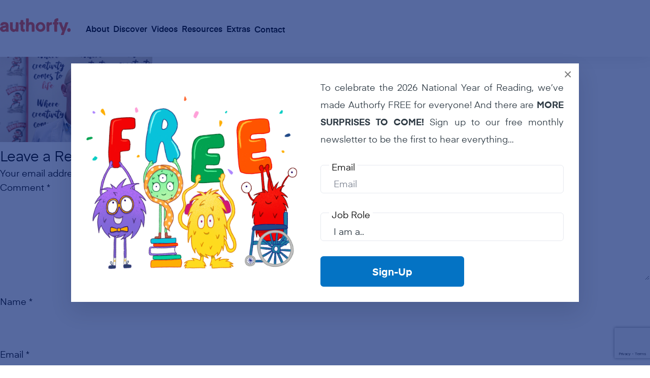

--- FILE ---
content_type: text/html; charset=UTF-8
request_url: https://authorfy.com/author-advice/piers-torday-2/
body_size: 52555
content:
<!doctype html>
<html lang="en-GB">
<head>
    <meta charset="UTF-8" />
    <meta name="viewport" content="width=device-width, initial-scale=1" />
    <meta name='robots' content='index, follow, max-image-preview:large, max-snippet:-1, max-video-preview:-1' />

	<!-- This site is optimized with the Yoast SEO plugin v26.6 - https://yoast.com/wordpress/plugins/seo/ -->
	<title>Piers Torday Author Advice - authorfy</title>
	<link rel="canonical" href="https://authorfy.com/author-advice/piers-torday-2/" />
	<meta property="og:locale" content="en_GB" />
	<meta property="og:type" content="article" />
	<meta property="og:title" content="Piers Torday Author Advice - authorfy" />
	<meta property="og:url" content="https://authorfy.com/author-advice/piers-torday-2/" />
	<meta property="og:site_name" content="authorfy" />
	<meta property="article:modified_time" content="2017-08-15T08:15:49+00:00" />
	<meta property="og:image" content="https://authorfy.com/author-advice/piers-torday-2" />
	<meta property="og:image:width" content="1271" />
	<meta property="og:image:height" content="712" />
	<meta property="og:image:type" content="image/png" />
	<meta name="twitter:card" content="summary_large_image" />
	<script type="application/ld+json" class="yoast-schema-graph">{"@context":"https://schema.org","@graph":[{"@type":"WebPage","@id":"https://authorfy.com/author-advice/piers-torday-2/","url":"https://authorfy.com/author-advice/piers-torday-2/","name":"Piers Torday Author Advice - authorfy","isPartOf":{"@id":"https://authorfy.com/#website"},"primaryImageOfPage":{"@id":"https://authorfy.com/author-advice/piers-torday-2/#primaryimage"},"image":{"@id":"https://authorfy.com/author-advice/piers-torday-2/#primaryimage"},"thumbnailUrl":"https://authorfy.com/wp-content/uploads/2017/05/Piers-Torday.png","datePublished":"2017-08-15T08:12:35+00:00","dateModified":"2017-08-15T08:15:49+00:00","breadcrumb":{"@id":"https://authorfy.com/author-advice/piers-torday-2/#breadcrumb"},"inLanguage":"en-GB","potentialAction":[{"@type":"ReadAction","target":["https://authorfy.com/author-advice/piers-torday-2/"]}]},{"@type":"ImageObject","inLanguage":"en-GB","@id":"https://authorfy.com/author-advice/piers-torday-2/#primaryimage","url":"https://authorfy.com/wp-content/uploads/2017/05/Piers-Torday.png","contentUrl":"https://authorfy.com/wp-content/uploads/2017/05/Piers-Torday.png","width":1271,"height":712,"caption":"Piers Torday Author Advice"},{"@type":"BreadcrumbList","@id":"https://authorfy.com/author-advice/piers-torday-2/#breadcrumb","itemListElement":[{"@type":"ListItem","position":1,"name":"Home","item":"https://authorfy.com/"},{"@type":"ListItem","position":2,"name":"Author Advice","item":"https://authorfy.com/author-advice/"},{"@type":"ListItem","position":3,"name":"Piers Torday Author Advice"}]},{"@type":"WebSite","@id":"https://authorfy.com/#website","url":"https://authorfy.com/","name":"authorfy","description":"where creativity comes to life","potentialAction":[{"@type":"SearchAction","target":{"@type":"EntryPoint","urlTemplate":"https://authorfy.com/?s={search_term_string}"},"query-input":{"@type":"PropertyValueSpecification","valueRequired":true,"valueName":"search_term_string"}}],"inLanguage":"en-GB"}]}</script>
	<!-- / Yoast SEO plugin. -->


<link rel='dns-prefetch' href='//kit.fontawesome.com' />
<link rel='dns-prefetch' href='//hb.wpmucdn.com' />
<link href='//hb.wpmucdn.com' rel='preconnect' />
<link rel="alternate" type="application/rss+xml" title="authorfy &raquo; Feed" href="https://authorfy.com/feed/" />
<link rel="alternate" type="application/rss+xml" title="authorfy &raquo; Comments Feed" href="https://authorfy.com/comments/feed/" />
<link rel="alternate" type="application/rss+xml" title="authorfy &raquo; Piers Torday Author Advice Comments Feed" href="https://authorfy.com/author-advice/piers-torday-2/feed/" />
<link rel="alternate" title="oEmbed (JSON)" type="application/json+oembed" href="https://authorfy.com/wp-json/oembed/1.0/embed?url=https%3A%2F%2Fauthorfy.com%2Fauthor-advice%2Fpiers-torday-2%2F" />
<link rel="alternate" title="oEmbed (XML)" type="text/xml+oembed" href="https://authorfy.com/wp-json/oembed/1.0/embed?url=https%3A%2F%2Fauthorfy.com%2Fauthor-advice%2Fpiers-torday-2%2F&#038;format=xml" />
<style id='wp-img-auto-sizes-contain-inline-css'>
img:is([sizes=auto i],[sizes^="auto," i]){contain-intrinsic-size:3000px 1500px}
/*# sourceURL=wp-img-auto-sizes-contain-inline-css */
</style>
<link rel='stylesheet' id='sdm-styles-css' href='https://hb.wpmucdn.com/authorfy.com/d504e574-b977-4b8a-83b3-62f6b093a5a9.css' media='all' />
<style id='wp-block-library-inline-css'>
:root{--wp-block-synced-color:#7a00df;--wp-block-synced-color--rgb:122,0,223;--wp-bound-block-color:var(--wp-block-synced-color);--wp-editor-canvas-background:#ddd;--wp-admin-theme-color:#007cba;--wp-admin-theme-color--rgb:0,124,186;--wp-admin-theme-color-darker-10:#006ba1;--wp-admin-theme-color-darker-10--rgb:0,107,160.5;--wp-admin-theme-color-darker-20:#005a87;--wp-admin-theme-color-darker-20--rgb:0,90,135;--wp-admin-border-width-focus:2px}@media (min-resolution:192dpi){:root{--wp-admin-border-width-focus:1.5px}}.wp-element-button{cursor:pointer}:root .has-very-light-gray-background-color{background-color:#eee}:root .has-very-dark-gray-background-color{background-color:#313131}:root .has-very-light-gray-color{color:#eee}:root .has-very-dark-gray-color{color:#313131}:root .has-vivid-green-cyan-to-vivid-cyan-blue-gradient-background{background:linear-gradient(135deg,#00d084,#0693e3)}:root .has-purple-crush-gradient-background{background:linear-gradient(135deg,#34e2e4,#4721fb 50%,#ab1dfe)}:root .has-hazy-dawn-gradient-background{background:linear-gradient(135deg,#faaca8,#dad0ec)}:root .has-subdued-olive-gradient-background{background:linear-gradient(135deg,#fafae1,#67a671)}:root .has-atomic-cream-gradient-background{background:linear-gradient(135deg,#fdd79a,#004a59)}:root .has-nightshade-gradient-background{background:linear-gradient(135deg,#330968,#31cdcf)}:root .has-midnight-gradient-background{background:linear-gradient(135deg,#020381,#2874fc)}:root{--wp--preset--font-size--normal:16px;--wp--preset--font-size--huge:42px}.has-regular-font-size{font-size:1em}.has-larger-font-size{font-size:2.625em}.has-normal-font-size{font-size:var(--wp--preset--font-size--normal)}.has-huge-font-size{font-size:var(--wp--preset--font-size--huge)}.has-text-align-center{text-align:center}.has-text-align-left{text-align:left}.has-text-align-right{text-align:right}.has-fit-text{white-space:nowrap!important}#end-resizable-editor-section{display:none}.aligncenter{clear:both}.items-justified-left{justify-content:flex-start}.items-justified-center{justify-content:center}.items-justified-right{justify-content:flex-end}.items-justified-space-between{justify-content:space-between}.screen-reader-text{border:0;clip-path:inset(50%);height:1px;margin:-1px;overflow:hidden;padding:0;position:absolute;width:1px;word-wrap:normal!important}.screen-reader-text:focus{background-color:#ddd;clip-path:none;color:#444;display:block;font-size:1em;height:auto;left:5px;line-height:normal;padding:15px 23px 14px;text-decoration:none;top:5px;width:auto;z-index:100000}html :where(.has-border-color){border-style:solid}html :where([style*=border-top-color]){border-top-style:solid}html :where([style*=border-right-color]){border-right-style:solid}html :where([style*=border-bottom-color]){border-bottom-style:solid}html :where([style*=border-left-color]){border-left-style:solid}html :where([style*=border-width]){border-style:solid}html :where([style*=border-top-width]){border-top-style:solid}html :where([style*=border-right-width]){border-right-style:solid}html :where([style*=border-bottom-width]){border-bottom-style:solid}html :where([style*=border-left-width]){border-left-style:solid}html :where(img[class*=wp-image-]){height:auto;max-width:100%}:where(figure){margin:0 0 1em}html :where(.is-position-sticky){--wp-admin--admin-bar--position-offset:var(--wp-admin--admin-bar--height,0px)}@media screen and (max-width:600px){html :where(.is-position-sticky){--wp-admin--admin-bar--position-offset:0px}}

/*# sourceURL=wp-block-library-inline-css */
</style><style id='global-styles-inline-css'>
:root{--wp--preset--aspect-ratio--square: 1;--wp--preset--aspect-ratio--4-3: 4/3;--wp--preset--aspect-ratio--3-4: 3/4;--wp--preset--aspect-ratio--3-2: 3/2;--wp--preset--aspect-ratio--2-3: 2/3;--wp--preset--aspect-ratio--16-9: 16/9;--wp--preset--aspect-ratio--9-16: 9/16;--wp--preset--color--black: #000000;--wp--preset--color--cyan-bluish-gray: #abb8c3;--wp--preset--color--white: #ffffff;--wp--preset--color--pale-pink: #f78da7;--wp--preset--color--vivid-red: #cf2e2e;--wp--preset--color--luminous-vivid-orange: #ff6900;--wp--preset--color--luminous-vivid-amber: #fcb900;--wp--preset--color--light-green-cyan: #7bdcb5;--wp--preset--color--vivid-green-cyan: #00d084;--wp--preset--color--pale-cyan-blue: #8ed1fc;--wp--preset--color--vivid-cyan-blue: #0693e3;--wp--preset--color--vivid-purple: #9b51e0;--wp--preset--gradient--vivid-cyan-blue-to-vivid-purple: linear-gradient(135deg,rgb(6,147,227) 0%,rgb(155,81,224) 100%);--wp--preset--gradient--light-green-cyan-to-vivid-green-cyan: linear-gradient(135deg,rgb(122,220,180) 0%,rgb(0,208,130) 100%);--wp--preset--gradient--luminous-vivid-amber-to-luminous-vivid-orange: linear-gradient(135deg,rgb(252,185,0) 0%,rgb(255,105,0) 100%);--wp--preset--gradient--luminous-vivid-orange-to-vivid-red: linear-gradient(135deg,rgb(255,105,0) 0%,rgb(207,46,46) 100%);--wp--preset--gradient--very-light-gray-to-cyan-bluish-gray: linear-gradient(135deg,rgb(238,238,238) 0%,rgb(169,184,195) 100%);--wp--preset--gradient--cool-to-warm-spectrum: linear-gradient(135deg,rgb(74,234,220) 0%,rgb(151,120,209) 20%,rgb(207,42,186) 40%,rgb(238,44,130) 60%,rgb(251,105,98) 80%,rgb(254,248,76) 100%);--wp--preset--gradient--blush-light-purple: linear-gradient(135deg,rgb(255,206,236) 0%,rgb(152,150,240) 100%);--wp--preset--gradient--blush-bordeaux: linear-gradient(135deg,rgb(254,205,165) 0%,rgb(254,45,45) 50%,rgb(107,0,62) 100%);--wp--preset--gradient--luminous-dusk: linear-gradient(135deg,rgb(255,203,112) 0%,rgb(199,81,192) 50%,rgb(65,88,208) 100%);--wp--preset--gradient--pale-ocean: linear-gradient(135deg,rgb(255,245,203) 0%,rgb(182,227,212) 50%,rgb(51,167,181) 100%);--wp--preset--gradient--electric-grass: linear-gradient(135deg,rgb(202,248,128) 0%,rgb(113,206,126) 100%);--wp--preset--gradient--midnight: linear-gradient(135deg,rgb(2,3,129) 0%,rgb(40,116,252) 100%);--wp--preset--font-size--small: 13px;--wp--preset--font-size--medium: 20px;--wp--preset--font-size--large: 36px;--wp--preset--font-size--x-large: 42px;--wp--preset--spacing--20: 0.44rem;--wp--preset--spacing--30: 0.67rem;--wp--preset--spacing--40: 1rem;--wp--preset--spacing--50: 1.5rem;--wp--preset--spacing--60: 2.25rem;--wp--preset--spacing--70: 3.38rem;--wp--preset--spacing--80: 5.06rem;--wp--preset--shadow--natural: 6px 6px 9px rgba(0, 0, 0, 0.2);--wp--preset--shadow--deep: 12px 12px 50px rgba(0, 0, 0, 0.4);--wp--preset--shadow--sharp: 6px 6px 0px rgba(0, 0, 0, 0.2);--wp--preset--shadow--outlined: 6px 6px 0px -3px rgb(255, 255, 255), 6px 6px rgb(0, 0, 0);--wp--preset--shadow--crisp: 6px 6px 0px rgb(0, 0, 0);}:where(.is-layout-flex){gap: 0.5em;}:where(.is-layout-grid){gap: 0.5em;}body .is-layout-flex{display: flex;}.is-layout-flex{flex-wrap: wrap;align-items: center;}.is-layout-flex > :is(*, div){margin: 0;}body .is-layout-grid{display: grid;}.is-layout-grid > :is(*, div){margin: 0;}:where(.wp-block-columns.is-layout-flex){gap: 2em;}:where(.wp-block-columns.is-layout-grid){gap: 2em;}:where(.wp-block-post-template.is-layout-flex){gap: 1.25em;}:where(.wp-block-post-template.is-layout-grid){gap: 1.25em;}.has-black-color{color: var(--wp--preset--color--black) !important;}.has-cyan-bluish-gray-color{color: var(--wp--preset--color--cyan-bluish-gray) !important;}.has-white-color{color: var(--wp--preset--color--white) !important;}.has-pale-pink-color{color: var(--wp--preset--color--pale-pink) !important;}.has-vivid-red-color{color: var(--wp--preset--color--vivid-red) !important;}.has-luminous-vivid-orange-color{color: var(--wp--preset--color--luminous-vivid-orange) !important;}.has-luminous-vivid-amber-color{color: var(--wp--preset--color--luminous-vivid-amber) !important;}.has-light-green-cyan-color{color: var(--wp--preset--color--light-green-cyan) !important;}.has-vivid-green-cyan-color{color: var(--wp--preset--color--vivid-green-cyan) !important;}.has-pale-cyan-blue-color{color: var(--wp--preset--color--pale-cyan-blue) !important;}.has-vivid-cyan-blue-color{color: var(--wp--preset--color--vivid-cyan-blue) !important;}.has-vivid-purple-color{color: var(--wp--preset--color--vivid-purple) !important;}.has-black-background-color{background-color: var(--wp--preset--color--black) !important;}.has-cyan-bluish-gray-background-color{background-color: var(--wp--preset--color--cyan-bluish-gray) !important;}.has-white-background-color{background-color: var(--wp--preset--color--white) !important;}.has-pale-pink-background-color{background-color: var(--wp--preset--color--pale-pink) !important;}.has-vivid-red-background-color{background-color: var(--wp--preset--color--vivid-red) !important;}.has-luminous-vivid-orange-background-color{background-color: var(--wp--preset--color--luminous-vivid-orange) !important;}.has-luminous-vivid-amber-background-color{background-color: var(--wp--preset--color--luminous-vivid-amber) !important;}.has-light-green-cyan-background-color{background-color: var(--wp--preset--color--light-green-cyan) !important;}.has-vivid-green-cyan-background-color{background-color: var(--wp--preset--color--vivid-green-cyan) !important;}.has-pale-cyan-blue-background-color{background-color: var(--wp--preset--color--pale-cyan-blue) !important;}.has-vivid-cyan-blue-background-color{background-color: var(--wp--preset--color--vivid-cyan-blue) !important;}.has-vivid-purple-background-color{background-color: var(--wp--preset--color--vivid-purple) !important;}.has-black-border-color{border-color: var(--wp--preset--color--black) !important;}.has-cyan-bluish-gray-border-color{border-color: var(--wp--preset--color--cyan-bluish-gray) !important;}.has-white-border-color{border-color: var(--wp--preset--color--white) !important;}.has-pale-pink-border-color{border-color: var(--wp--preset--color--pale-pink) !important;}.has-vivid-red-border-color{border-color: var(--wp--preset--color--vivid-red) !important;}.has-luminous-vivid-orange-border-color{border-color: var(--wp--preset--color--luminous-vivid-orange) !important;}.has-luminous-vivid-amber-border-color{border-color: var(--wp--preset--color--luminous-vivid-amber) !important;}.has-light-green-cyan-border-color{border-color: var(--wp--preset--color--light-green-cyan) !important;}.has-vivid-green-cyan-border-color{border-color: var(--wp--preset--color--vivid-green-cyan) !important;}.has-pale-cyan-blue-border-color{border-color: var(--wp--preset--color--pale-cyan-blue) !important;}.has-vivid-cyan-blue-border-color{border-color: var(--wp--preset--color--vivid-cyan-blue) !important;}.has-vivid-purple-border-color{border-color: var(--wp--preset--color--vivid-purple) !important;}.has-vivid-cyan-blue-to-vivid-purple-gradient-background{background: var(--wp--preset--gradient--vivid-cyan-blue-to-vivid-purple) !important;}.has-light-green-cyan-to-vivid-green-cyan-gradient-background{background: var(--wp--preset--gradient--light-green-cyan-to-vivid-green-cyan) !important;}.has-luminous-vivid-amber-to-luminous-vivid-orange-gradient-background{background: var(--wp--preset--gradient--luminous-vivid-amber-to-luminous-vivid-orange) !important;}.has-luminous-vivid-orange-to-vivid-red-gradient-background{background: var(--wp--preset--gradient--luminous-vivid-orange-to-vivid-red) !important;}.has-very-light-gray-to-cyan-bluish-gray-gradient-background{background: var(--wp--preset--gradient--very-light-gray-to-cyan-bluish-gray) !important;}.has-cool-to-warm-spectrum-gradient-background{background: var(--wp--preset--gradient--cool-to-warm-spectrum) !important;}.has-blush-light-purple-gradient-background{background: var(--wp--preset--gradient--blush-light-purple) !important;}.has-blush-bordeaux-gradient-background{background: var(--wp--preset--gradient--blush-bordeaux) !important;}.has-luminous-dusk-gradient-background{background: var(--wp--preset--gradient--luminous-dusk) !important;}.has-pale-ocean-gradient-background{background: var(--wp--preset--gradient--pale-ocean) !important;}.has-electric-grass-gradient-background{background: var(--wp--preset--gradient--electric-grass) !important;}.has-midnight-gradient-background{background: var(--wp--preset--gradient--midnight) !important;}.has-small-font-size{font-size: var(--wp--preset--font-size--small) !important;}.has-medium-font-size{font-size: var(--wp--preset--font-size--medium) !important;}.has-large-font-size{font-size: var(--wp--preset--font-size--large) !important;}.has-x-large-font-size{font-size: var(--wp--preset--font-size--x-large) !important;}
/*# sourceURL=global-styles-inline-css */
</style>

<style id='classic-theme-styles-inline-css'>
/*! This file is auto-generated */
.wp-block-button__link{color:#fff;background-color:#32373c;border-radius:9999px;box-shadow:none;text-decoration:none;padding:calc(.667em + 2px) calc(1.333em + 2px);font-size:1.125em}.wp-block-file__button{background:#32373c;color:#fff;text-decoration:none}
/*# sourceURL=/wp-includes/css/classic-themes.min.css */
</style>
<link rel='stylesheet' id='authorfy-creative.css-css' href='https://hb.wpmucdn.com/authorfy.com/b746428c-f924-4602-b2e7-5831b3096969.css' media='all' />
<link rel='stylesheet' id='orckidfy-style.css-css' href='https://hb.wpmucdn.com/authorfy.com/cf5fca31-7e3f-4813-88dc-8f5372d03450.css' media='all' />
<link rel='stylesheet' id='contact-form-7-css' href='https://hb.wpmucdn.com/authorfy.com/9081db06-a0f0-486b-a847-ab9cf70138e2.css' media='all' />
<link rel='stylesheet' id='som_lost_password_style-css' href='https://hb.wpmucdn.com/authorfy.com/8b20d909-ec51-413b-8918-48fcea9349f4.css' media='all' />
<link rel='stylesheet' id='fpt-mfp-style-css' href='https://hb.wpmucdn.com/authorfy.com/5171e3d3-a628-40cc-9720-37808aaa12e0.css' media='all' />
<link rel='stylesheet' id='fpt-style-css' href='https://hb.wpmucdn.com/authorfy.com/d771c239-3410-4227-86aa-8f92d383ae41.css' media='all' />
<link rel='stylesheet' id='woocommerce-layout-css' href='https://hb.wpmucdn.com/authorfy.com/ca0c7ab8-318a-42aa-a783-3509cc0a982d.css' media='all' />
<link rel='stylesheet' id='woocommerce-smallscreen-css' href='https://hb.wpmucdn.com/authorfy.com/2b735dda-86e6-4d0c-a9a4-8b934a3af2a6.css' media='only screen and (max-width: 768px)' />
<link rel='stylesheet' id='woocommerce-general-css' href='https://hb.wpmucdn.com/authorfy.com/cc617570-bac3-4fe8-ad61-5a9212057793.css' media='all' />
<style id='woocommerce-inline-inline-css'>
.woocommerce form .form-row .required { visibility: visible; }
/*# sourceURL=woocommerce-inline-inline-css */
</style>
<link rel='stylesheet' id='wpcf7-redirect-script-frontend-css' href='https://hb.wpmucdn.com/authorfy.com/0cccc6b8-5f03-41ff-8c3d-dad713dc9eae.css' media='all' />
<link rel='stylesheet' id='wc-memberships-frontend-css' href='https://hb.wpmucdn.com/authorfy.com/f1bdf781-8a10-41f0-89f8-8d7d9a351d88.css' media='all' />
<link rel='stylesheet' id='authorfy-style-css' href='https://hb.wpmucdn.com/authorfy.com/cff1e5dc-1840-4bc6-a7aa-10ac356851d4.css' media='all' />
<link rel='stylesheet' id='authorfy-blocks-css' href='https://hb.wpmucdn.com/authorfy.com/2346f963-9230-49dd-a847-7afc791e15e4.css' media='all' />
<link rel='stylesheet' id='cf7cf-style-css' href='https://hb.wpmucdn.com/authorfy.com/b71fe525-f6db-4cdf-9dbf-91b61f3b9308.css' media='all' />
<script src="https://hb.wpmucdn.com/authorfy.com/2fe89501-37c7-4282-9851-e3ab1cffd97c.js" id="jquery-core-js"></script>
<script src="https://hb.wpmucdn.com/authorfy.com/b92d49f3-ed5b-4354-b0ec-e5c1247326cb.js" id="jquery-migrate-js"></script>
<script id="wphb-1-js-extra">
var woocommerce_params = {"ajax_url":"/wp-admin/admin-ajax.php","wc_ajax_url":"/?wc-ajax=%%endpoint%%","i18n_password_show":"Show password","i18n_password_hide":"Hide password"};;;var sdm_ajax_script = {"ajaxurl":"https://authorfy.com/wp-admin/admin-ajax.php"};
//# sourceURL=wphb-1-js-extra
</script>
<script src="https://hb.wpmucdn.com/authorfy.com/b3732168-b175-4339-b80e-08435e285349.js" id="wphb-1-js"></script>
<link rel="https://api.w.org/" href="https://authorfy.com/wp-json/" /><link rel="alternate" title="JSON" type="application/json" href="https://authorfy.com/wp-json/wp/v2/media/2088" /><link rel="EditURI" type="application/rsd+xml" title="RSD" href="https://authorfy.com/xmlrpc.php?rsd" />
<meta name="generator" content="WordPress 6.9" />
<meta name="generator" content="WooCommerce 10.4.3" />
<link rel='shortlink' href='https://authorfy.com/?p=2088' />
<style>
.som-password-error-message,
.som-password-sent-message {
	background-color: #ff5033;
	border-color: #ff5033;
}
</style>
<script type="text/javascript">
(function(url){
	if(/(?:Chrome\/26\.0\.1410\.63 Safari\/537\.31|WordfenceTestMonBot)/.test(navigator.userAgent)){ return; }
	var addEvent = function(evt, handler) {
		if (window.addEventListener) {
			document.addEventListener(evt, handler, false);
		} else if (window.attachEvent) {
			document.attachEvent('on' + evt, handler);
		}
	};
	var removeEvent = function(evt, handler) {
		if (window.removeEventListener) {
			document.removeEventListener(evt, handler, false);
		} else if (window.detachEvent) {
			document.detachEvent('on' + evt, handler);
		}
	};
	var evts = 'contextmenu dblclick drag dragend dragenter dragleave dragover dragstart drop keydown keypress keyup mousedown mousemove mouseout mouseover mouseup mousewheel scroll'.split(' ');
	var logHuman = function() {
		if (window.wfLogHumanRan) { return; }
		window.wfLogHumanRan = true;
		var wfscr = document.createElement('script');
		wfscr.type = 'text/javascript';
		wfscr.async = true;
		wfscr.src = url + '&r=' + Math.random();
		(document.getElementsByTagName('head')[0]||document.getElementsByTagName('body')[0]).appendChild(wfscr);
		for (var i = 0; i < evts.length; i++) {
			removeEvent(evts[i], logHuman);
		}
	};
	for (var i = 0; i < evts.length; i++) {
		addEvent(evts[i], logHuman);
	}
})('//authorfy.com/?wordfence_lh=1&hid=FC0E1ACD150B22E9903DF1B281D9C17D');
</script>	<noscript><style>.woocommerce-product-gallery{ opacity: 1 !important; }</style></noscript>
	<link rel="icon" href="https://authorfy.com/wp-content/uploads/2022/09/MicrosoftTeams-image-5-100x100.png" sizes="32x32" />
<link rel="icon" href="https://authorfy.com/wp-content/uploads/2022/09/MicrosoftTeams-image-5.png" sizes="192x192" />
<link rel="apple-touch-icon" href="https://authorfy.com/wp-content/uploads/2022/09/MicrosoftTeams-image-5.png" />
<meta name="msapplication-TileImage" content="https://authorfy.com/wp-content/uploads/2022/09/MicrosoftTeams-image-5.png" />
		<style id="wp-custom-css">
			.masterclass .row.introduction__cont {
	padding-bottom: 50px;
}
.woocommerce-order-details h2,
.woocommerce-order-details h3,
.woocommerce-customer-details h2,
h3.btnFont,
.woocommerce header h2 {
	margin-bottom: 10px;
	margin-bottom: 20px !important;
}
.woocommerce-order-pay .woocommerce {
	margin-top: 50px;
}
.woocommerce-order-pay #place_order {
	background: #0473C4 !important;
}
[data-author-books-items] .owl-nav button {
	font-size: 60px !important;
	color: #0673c4 !important;
	position: absolute;
	top: 40%;
	transform: translateY(-40%);
}

[data-author-books-items] .owl-nav .owl-prev {
	left: -10px;
}

[data-author-books-items] .owl-nav .owl-next {
	right: -10px;
}

@media (min-width: 1700px) {
.col-xxl-4 .class-resources__content {
    flex: 0 0 50%;
    max-width: 50%;
}
.col-xxl-4 .class-resources__img-cont {
    flex: 0 0 calc(50% - 20px);
    max-width: calc(50% - 20px);
}}

/* start 23-11-22 */

.listing-with-filter__check-container .col-lg-3 label {
    margin-bottom: 10px;
    display: block;
}
.listing-with-filter__check-container .col-lg-3 input[type="text"],
.listing-with-filter__check-container .col-lg-3 select {
    border-color: black
}

.listing-with-filter__check-container .col-lg-3 select {
    padding-right: 35px !important;
    background: url('https://authorfy.com/wp-content/uploads/2022/11/down-arv.png') no-repeat scroll center right;    
}

@media (max-width: 767px) {
	.listing-with-filter__check-container {
		width: 280px;
	}
	.listing-with-filter__check-container .col-lg-3 input[type="text"],
	.listing-with-filter__check-container .col-lg-3 select {
		height: 46px;
    padding: 16px 25px 11px;
    margin-bottom: 10px;
	}
}

.printable-latters .printable-latters__img-cont-square .printable-latters__img {
	min-height: 0;
}

/* End 23-11-22 */
.cta-heading {
    line-height: 120px;
    margin-bottom: 30px;
}

p.cta-description {
    font-size: 30px;
    line-height: 36px;
    margin-bottom: 30px;
}

.flex.quotes {
	flex-wrap: wrap;
}
.flex.quotes .quotes-wrap {
	width: 46%;
}
@media (max-width: 767px) {
	.flex.quotes .quotes-wrap {
		width: 100%;
	}
	.flex.quotes {
		gap: 30px;
	}
}
.blue-badge #team-fields-wrapper-310873 #team_owner_takes_seat_field,
.blue-badge form.cart .quantity {
	display: none;
}
.masthead .masthead__btn-secondary{
	display:inline-block;
}
@media (max-width:767px){
.masthead {
	padding:10px 0 100px;
}
	
	.free-period-masthead .row{
		align-items:unset !important;
		flex-direction:column-reverse;
	}
	.free-period-masthead .row .col-4 img{
		max-width:300px;
	}
	.free-period-masthead .row .col-4,
	.free-period-masthead .row .col-8{
		flex:0 0 100%;
		max-width:100%;
	}
}
.custom-recently-added .flex {
	display:grid;
	grid-template-columns: repeat(1, 1fr);
}
@media (min-width:620px){
.custom-recently-added .flex {
	grid-template-columns: repeat(2, 1fr);
}
}
@media (min-width:767px){
	.masthead.free-period-masthead{
		padding:50px 0 100px;
	}
	.masthead__bg{
		height:100%;
	}
.custom-recently-added .flex {
	grid-template-columns: repeat(3, 1fr);
}
}
@media (min-width:1260px){
.custom-recently-added .flex {
	grid-template-columns: repeat(4, 1fr);
}
}
.custom-recently-added .flex .card{
	width:100%;
}		</style>
		<link rel='stylesheet' id='wc-stripe-blocks-checkout-style-css' href='https://hb.wpmucdn.com/authorfy.com/8ad08dbd-9ad6-487c-aeef-48632d39c7ad.css' media='all' />
<link rel='stylesheet' id='wc-blocks-style-css' href='https://hb.wpmucdn.com/authorfy.com/b6093a58-0632-4fba-9ce2-4ac67844a8ff.css' media='all' />
</head>

<body class="attachment wp-singular attachment-template-default attachmentid-2088 attachment-png wp-theme-Authorfy theme-Authorfy woocommerce-no-js no-sidebar">
    <!-- Google tag (gtag.js) -->
  <script async src="https://www.googletagmanager.com/gtag/js?id=G-QR9CME0R1T"></script>
  <script>
    window.dataLayer = window.dataLayer || [];
    function gtag(){dataLayer.push(arguments);}
    gtag('js', new Date());

    gtag('config', 'G-QR9CME0R1T');
  </script>    <header class="header" data-header>
        <div class="brand">
            <a href="https://authorfy.com">
                            <img src="https://authorfy.com/wp-content/uploads/2022/08/logo.svg" alt="logo">
            </a>
        </div>
        <div class="nav">
            <div class="search">
                <button><img src="https://authorfy.com/wp-content/themes/Authorfy/assets/icon/search.svg" alt=""></button>
            </div>
            <div class="search__popup">
                <div class="masthead__search-cont">
                    <form action="https://authorfy.com">
                        <input class="masthead__search" type="text" name="s" placeholder="Start searching…">
                        <button class="masthead__search-btn" type="submit">
                            <svg class="masthead__search-btn-icon" xmlns="http://www.w3.org/2000/svg" width="27.6" height="27.6" viewBox="0 0 27.6 27.6"><path d="M26.779,27.6a.833.833,0,0,1-.581-.245l-6.709-6.708a11.779,11.779,0,1,1,1.163-1.163l6.709,6.708a.826.826,0,0,1-.581,1.408ZM11.765,1.652A10.119,10.119,0,1,0,21.883,11.768,10.128,10.128,0,0,0,11.765,1.652Z" fill="#2f2f2f"></path></svg>
                        </button>
                    </form>
                    <ul class="masthead__search-result">
                        <li class="masthead__search-result-item">
                            Try “Poetry”
                        </li>
                        <li class="masthead__search-result-item">
                            Try “Classroom”
                        </li>
                        <li class="masthead__search-result-item">
                            Try “Age 7”
                        </li>
                    </ul>
                    <!-- <div class="search__popup-most-cont">
                        <h4 class="search__popup-most-title">Most frequent search</h4>
                        <ul class="search__popup-most-list">
                            <li class="search__popup-most-list-item">
                                <a href="#" class="search__popup-most-link"><img src="./assets/img/most-icon.svg" alt="" class="search__popup-most-icon">
                                Classroom</a>
                            </li>
                            <li class="search__popup-most-list-item">
                                <a href="#" class="search__popup-most-link"><img src="./assets/img/most-icon.svg" alt="" class="search__popup-most-icon">
                                Non-fiction</a>
                            </li>
                        </ul>
                    </div> -->
                </div>
            </div>
            <div class="menu">
                <button class="menu-trigger"><img src="https://authorfy.com/wp-content/themes/Authorfy/assets/icon/menu.svg" alt=""></button>
                <div class="menu-overlay">
                    <button class="menu-close"><img src="https://authorfy.com/wp-content/themes/Authorfy/assets/icon/close.svg" alt=""></button>
                    <ul id="menu-main-menu-new" class="menu-list"><li id="menu-item-289077" class="menu-item menu-item-type-post_type menu-item-object-page menu-item-has-children menu-item-289077"><a href="https://authorfy.com/about/">About<i class="fa-solid icon fa-caret-down"></i> <img class="icon" src="https://authorfy.com/wp-content/themes/Authorfy/assets/icon/plus.svg" alt=""></a>
<ul class="sub-menu">
	<li id="menu-item-308473" class="menu-item menu-item-type-post_type menu-item-object-page menu-item-308473"><a href="https://authorfy.com/about/">About Us</a></li>
	<li id="menu-item-308472" class="menu-item menu-item-type-post_type menu-item-object-page menu-item-308472"><a href="https://authorfy.com/testimonials/">Testimonials</a></li>
	<li id="menu-item-289098" class="menu-item menu-item-type-post_type menu-item-object-page menu-item-289098"><a href="https://authorfy.com/faqs/">FAQs</a></li>
	<li id="menu-item-339716" class="menu-item menu-item-type-post_type menu-item-object-page menu-item-339716"><a href="https://authorfy.com/how-to-use-authorfy/">How to use Authorfy</a></li>
</ul>
</li>
<li id="menu-item-289078" class="menu-item menu-item-type-custom menu-item-object-custom menu-item-has-children menu-item-289078"><a href="#">Discover <i class="fa-solid icon fa-caret-down"></i> <img class="icon" src="https://authorfy.com/wp-content/themes/Authorfy/assets/icon/plus.svg" alt=""></a>
<ul class="sub-menu">
	<li id="menu-item-289079" class="menu-item menu-item-type-post_type menu-item-object-page menu-item-289079"><a href="https://authorfy.com/non-fiction/">Non-fiction</a></li>
	<li id="menu-item-289080" class="menu-item menu-item-type-post_type menu-item-object-page menu-item-289080"><a href="https://authorfy.com/poetry/">Poetry</a></li>
	<li id="menu-item-289081" class="menu-item menu-item-type-post_type menu-item-object-page menu-item-289081"><a href="https://authorfy.com/picture-books/">Picture books</a></li>
	<li id="menu-item-289083" class="menu-item menu-item-type-post_type menu-item-object-page menu-item-289083"><a href="https://authorfy.com/age-5-7/">Age 5-7</a></li>
	<li id="menu-item-289082" class="menu-item menu-item-type-post_type menu-item-object-page menu-item-289082"><a href="https://authorfy.com/age-7-11/">Age 7-11</a></li>
	<li id="menu-item-289084" class="menu-item menu-item-type-post_type menu-item-object-page menu-item-289084"><a href="https://authorfy.com/age-11/">Age 11+</a></li>
</ul>
</li>
<li id="menu-item-289085" class="menu-item menu-item-type-custom menu-item-object-custom menu-item-has-children menu-item-289085"><a href="#">Videos <i class="fa-solid icon fa-caret-down"></i> <img class="icon" src="https://authorfy.com/wp-content/themes/Authorfy/assets/icon/plus.svg" alt=""></a>
<ul class="sub-menu">
	<li id="menu-item-289089" class="menu-item menu-item-type-post_type menu-item-object-page menu-item-289089"><a href="https://authorfy.com/masterclasses/">Author Masterclasses</a></li>
	<li id="menu-item-323762" class="menu-item menu-item-type-post_type menu-item-object-page menu-item-323762"><a href="https://authorfy.com/books-of-the-month/">Books of the Month</a></li>
	<li id="menu-item-289087" class="menu-item menu-item-type-post_type menu-item-object-page menu-item-289087"><a href="https://authorfy.com/introductions/">Author Introductions</a></li>
	<li id="menu-item-289086" class="menu-item menu-item-type-post_type menu-item-object-page menu-item-289086"><a href="https://authorfy.com/10minutechallenges/">10 Minute Challenges</a></li>
	<li id="menu-item-302624" class="menu-item menu-item-type-post_type menu-item-object-page menu-item-302624"><a href="https://authorfy.com/5questionswith/">5 Questions With…</a></li>
</ul>
</li>
<li id="menu-item-289090" class="menu-item menu-item-type-custom menu-item-object-custom menu-item-has-children menu-item-289090"><a href="#">Resources <i class="fa-solid icon fa-caret-down"></i> <img class="icon" src="https://authorfy.com/wp-content/themes/Authorfy/assets/icon/plus.svg" alt=""></a>
<ul class="sub-menu">
	<li id="menu-item-339717" class="menu-item menu-item-type-post_type menu-item-object-page menu-item-339717"><a href="https://authorfy.com/bookdrop-newsletter/">Bookdrop Newsletter</a></li>
	<li id="menu-item-289092" class="menu-item menu-item-type-post_type menu-item-object-page menu-item-289092"><a href="https://authorfy.com/resources/">Classroom Resources</a></li>
	<li id="menu-item-289091" class="menu-item menu-item-type-post_type menu-item-object-page menu-item-289091"><a href="https://authorfy.com/activity-packs/">Activity Packs</a></li>
	<li id="menu-item-289093" class="menu-item menu-item-type-post_type menu-item-object-page menu-item-289093"><a href="https://authorfy.com/book-extracts/">Extracts</a></li>
</ul>
</li>
<li id="menu-item-289094" class="menu-item menu-item-type-custom menu-item-object-custom menu-item-has-children menu-item-289094"><a href="#">Extras <i class="fa-solid icon fa-caret-down"></i> <img class="icon" src="https://authorfy.com/wp-content/themes/Authorfy/assets/icon/plus.svg" alt=""></a>
<ul class="sub-menu">
	<li id="menu-item-289095" class="menu-item menu-item-type-post_type menu-item-object-page menu-item-289095"><a href="https://authorfy.com/printable-letters/">Printable Letters</a></li>
	<li id="menu-item-289097" class="menu-item menu-item-type-post_type menu-item-object-page menu-item-289097"><a href="https://authorfy.com/friends-of-authorfy/">Friends of Authorfy</a></li>
	<li id="menu-item-289099" class="menu-item menu-item-type-post_type menu-item-object-page menu-item-289099"><a href="https://authorfy.com/author-events/">Author  Events</a></li>
</ul>
</li>
<li id="menu-item-289100" class="menu-item menu-item-type-post_type menu-item-object-page menu-item-289100"><a href="https://authorfy.com/contact/">Contact</a></li>
</ul>                                                                                <!-- <div class="country">
                        <div class="flag">
                            <img src="https://authorfy.com/wp-content/themes/Authorfy/assets/icon/flag-uk.svg" alt="">
                        </div>
                        <div class="text">
                            <h3>Country</h3>
                            <p>United Kingdom</p>
                        </div>
                    </div> -->
                </div>
            </div>
        </div>
    </header>
    <div class="main-wrapper">
	<main id="primary" class="site-main">

		<p class="attachment"><a href='https://authorfy.com/wp-content/uploads/2017/05/Piers-Torday.png'><img fetchpriority="high" decoding="async" width="300" height="168" src="https://authorfy.com/wp-content/uploads/2017/05/Piers-Torday-300x168.png" class="attachment-medium size-medium" alt="Piers Torday Author Advice" srcset="https://authorfy.com/wp-content/uploads/2017/05/Piers-Torday-300x168.png 300w, https://authorfy.com/wp-content/uploads/2017/05/Piers-Torday-600x336.png 600w, https://authorfy.com/wp-content/uploads/2017/05/Piers-Torday-768x430.png 768w, https://authorfy.com/wp-content/uploads/2017/05/Piers-Torday-1024x574.png 1024w, https://authorfy.com/wp-content/uploads/2017/05/Piers-Torday-644x363.png 644w, https://authorfy.com/wp-content/uploads/2017/05/Piers-Torday.png 1271w" sizes="(max-width: 300px) 100vw, 300px" /></a></p>

<div id="comments" class="comments-area">

		<div id="respond" class="comment-respond">
		<h3 id="reply-title" class="comment-reply-title">Leave a Reply <small><a rel="nofollow" id="cancel-comment-reply-link" href="/author-advice/piers-torday-2/#respond" style="display:none;">Cancel reply</a></small></h3><form action="https://authorfy.com/wp-comments-post.php" method="post" id="commentform" class="comment-form"><p class="comment-notes"><span id="email-notes">Your email address will not be published.</span> <span class="required-field-message">Required fields are marked <span class="required">*</span></span></p><p class="comment-form-comment"><label for="comment">Comment <span class="required">*</span></label> <textarea id="comment" name="comment" cols="45" rows="8" maxlength="65525" required></textarea></p><p class="comment-form-author"><label for="author">Name <span class="required">*</span></label> <input id="author" name="author" type="text" value="" size="30" maxlength="245" autocomplete="name" required /></p>
<p class="comment-form-email"><label for="email">Email <span class="required">*</span></label> <input id="email" name="email" type="email" value="" size="30" maxlength="100" aria-describedby="email-notes" autocomplete="email" required /></p>
<p class="comment-form-url"><label for="url">Website</label> <input id="url" name="url" type="url" value="" size="30" maxlength="200" autocomplete="url" /></p>
<p class="comment-form-cookies-consent"><input id="wp-comment-cookies-consent" name="wp-comment-cookies-consent" type="checkbox" value="yes" /> <label for="wp-comment-cookies-consent">Save my name, email, and website in this browser for the next time I comment.</label></p>
<p class="form-submit"><input name="submit" type="submit" id="submit" class="submit" value="Post Comment" /> <input type='hidden' name='comment_post_ID' value='2088' id='comment_post_ID' />
<input type='hidden' name='comment_parent' id='comment_parent' value='0' />
</p></form>	</div><!-- #respond -->
	
</div><!-- #comments -->

	</main><!-- #main -->


</div><!-- main-wrapper end -->
<footer class="footer">
    <div class="container">
        <h2 class="title">For updates about Authorfy, sign up to our newsletter</h2>
        <div class="flex">
            
<div class="wpcf7 no-js" id="wpcf7-f288915-o1" lang="en-GB" dir="ltr" data-wpcf7-id="288915">
<div class="screen-reader-response"><p role="status" aria-live="polite" aria-atomic="true"></p> <ul></ul></div>
<form action="/author-advice/piers-torday-2/#wpcf7-f288915-o1" method="post" class="wpcf7-form init" aria-label="Contact form" novalidate="novalidate" data-status="init">
<fieldset class="hidden-fields-container"><input type="hidden" name="_wpcf7" value="288915" /><input type="hidden" name="_wpcf7_version" value="6.1.4" /><input type="hidden" name="_wpcf7_locale" value="en_GB" /><input type="hidden" name="_wpcf7_unit_tag" value="wpcf7-f288915-o1" /><input type="hidden" name="_wpcf7_container_post" value="0" /><input type="hidden" name="_wpcf7_posted_data_hash" value="" /><input type="hidden" name="_wpcf7cf_hidden_group_fields" value="[]" /><input type="hidden" name="_wpcf7cf_hidden_groups" value="[]" /><input type="hidden" name="_wpcf7cf_visible_groups" value="[]" /><input type="hidden" name="_wpcf7cf_repeaters" value="[]" /><input type="hidden" name="_wpcf7cf_steps" value="{}" /><input type="hidden" name="_wpcf7cf_options" value="{&quot;form_id&quot;:288915,&quot;conditions&quot;:[],&quot;settings&quot;:{&quot;animation&quot;:&quot;yes&quot;,&quot;animation_intime&quot;:200,&quot;animation_outtime&quot;:200,&quot;conditions_ui&quot;:&quot;normal&quot;,&quot;notice_dismissed&quot;:false,&quot;notice_dismissed_rollback-cf7-6.0.3&quot;:true}}" /><input type="hidden" name="_wpcf7_recaptcha_response" value="" />
</fieldset>
<div class="fields"><label for="" class="input-control"><span class="text-white">First Name</span><input name="first-name" type="text"></label><label for="" class="input-control"><span class="text-white">Surname</span><input name="last-name" type="text"></label><label for="" class="input-control"><span class="text-white">Email Address</span><input name="email" type="email"></label><label for="" class="input-control"><span class="text-white">Job Role</span><input name="job-role" type="text"></label></div><div class="col-12 text-center"><label class="checkbox-container text-white">Add me to your mailing list so I receive newsletters about your new masterclasses, competitions and resources.<input name="checkbox" type="checkbox" checked="checked"><span class="checkmark"></span></label></div><div class="col-12 text-center"><input class="wpcf7-form-control wpcf7-submit has-spinner button is-white is-small" type="submit" value="Submit" /></div><div class="wpcf7-response-output" aria-hidden="true"></div>
</form>
</div>
        </div>
                    <p class="copyright">© Copyright Authorfy 2022. All rights reserved. <a href="https://authorfy.com/wp-content/uploads/2023/01/Privacy-Policy-Authorfy-1st-September-2022.pdf" target="_blank">Privacy Policy</a>. Illustrations © Ryan Hammond 2022</p>
            </div>
</footer>
<!--Sign In Prompt PopUp Start-->
<div id="sign-in" class="zoom-anim-dialog mfp-hide">
    <section class="sign-in-prompt-popup" data-sign-in-prompt-popup>
        <div class="container">
            <div class="row text-center">
                <div class="col-12">
                    <h2 class="sign-in-prompt-popup__title">Are you new to Authorfy?</h2>
                    <p class="sign-in-prompt-popup__para">Create an account for just £2.50 a month to gain instant, unlimited access to all<br>of our author videos, book extracts and downloadable resources.</p>
                    <a href="https://authorfy.com/join" class="btn sign-in-prompt-popup__btn">Subscribe</a>
                                        <h2 class="sign-in-prompt-popup__bottom-title">Already a member?</h2>
                    <p class="sign-in-prompt-popup__para">Sign in to access our entire video and resource library.</p>
                    <a href="https://authorfy.com/login" class="btn is-secondary sign-in-prompt-popup__btn">Sign In</a>
                                    </div>
            </div>
        </div>
    </section>
</div>
<!--Sign In Prompt PopUp End-->
<script type="speculationrules">
{"prefetch":[{"source":"document","where":{"and":[{"href_matches":"/*"},{"not":{"href_matches":["/wp-*.php","/wp-admin/*","/wp-content/uploads/*","/wp-content/*","/wp-content/plugins/*","/wp-content/themes/Authorfy/*","/*\\?(.+)"]}},{"not":{"selector_matches":"a[rel~=\"nofollow\"]"}},{"not":{"selector_matches":".no-prefetch, .no-prefetch a"}}]},"eagerness":"conservative"}]}
</script>
	<script>
		(function () {
			var c = document.body.className;
			c = c.replace(/woocommerce-no-js/, 'woocommerce-js');
			document.body.className = c;
		})();
	</script>
	<script src="https://authorfy.com/wp-content/plugins/Orckidfy/js/orckidfy-script.js" id="orckidfy-script.js-js"></script>
<script src="https://hb.wpmucdn.com/authorfy.com/6339d0e4-a1b7-4bbd-abce-2c6d8f169c20.js" id="wphb-2-js"></script>
<script id="wphb-2-js-after">
wp.i18n.setLocaleData( { 'text direction\u0004ltr': [ 'ltr' ] } );
//# sourceURL=wphb-2-js-after
</script>
<script id="wphb-3-js-extra">
var awdr_params = {"ajaxurl":"https://authorfy.com/wp-admin/admin-ajax.php","nonce":"a9c1e9366a","enable_update_price_with_qty":"show_when_matched","refresh_order_review":"0","custom_target_simple_product":"","custom_target_variable_product":"","js_init_trigger":"","awdr_opacity_to_bulk_table":"","awdr_dynamic_bulk_table_status":"0","awdr_dynamic_bulk_table_off":"on","custom_simple_product_id_selector":"","custom_variable_product_id_selector":""};;;var wpcf7r = {"ajax_url":"https://authorfy.com/wp-admin/admin-ajax.php"};
//# sourceURL=wphb-3-js-extra
</script>
<script id="wphb-3-js-before">
var wpcf7 = {
    "api": {
        "root": "https:\/\/authorfy.com\/wp-json\/",
        "namespace": "contact-form-7\/v1"
    }
};
//# sourceURL=wphb-3-js-before
</script>
<script src="https://hb.wpmucdn.com/authorfy.com/ea3b63bb-29cb-43c4-96d2-a4a0dc849d9b.js" id="wphb-3-js"></script>
<script src="https://kit.fontawesome.com/ad170f7619.js" id="authorfy-fonntawesome-js"></script>
<script id="wphb-4-js-extra">
var authorfy = {"ajax_url":"https://authorfy.com/wp-admin/admin-ajax.php"};
//# sourceURL=wphb-4-js-extra
</script>
<script src="https://hb.wpmucdn.com/authorfy.com/05a326e8-3787-4ba2-b0d3-54004ba7a905.js" id="wphb-4-js"></script>
<script src="https://hb.wpmucdn.com/authorfy.com/38b75aec-a105-4ebe-b251-626808604ab7.js" id="comment-reply-js" async data-wp-strategy="async" fetchpriority="low"></script>
<script id="wphb-5-js-extra">
var wc_order_attribution = {"params":{"lifetime":1.0e-5,"session":30,"base64":false,"ajaxurl":"https://authorfy.com/wp-admin/admin-ajax.php","prefix":"wc_order_attribution_","allowTracking":true},"fields":{"source_type":"current.typ","referrer":"current_add.rf","utm_campaign":"current.cmp","utm_source":"current.src","utm_medium":"current.mdm","utm_content":"current.cnt","utm_id":"current.id","utm_term":"current.trm","utm_source_platform":"current.plt","utm_creative_format":"current.fmt","utm_marketing_tactic":"current.tct","session_entry":"current_add.ep","session_start_time":"current_add.fd","session_pages":"session.pgs","session_count":"udata.vst","user_agent":"udata.uag"}};
//# sourceURL=wphb-5-js-extra
</script>
<script src="https://hb.wpmucdn.com/authorfy.com/b1fd9afb-a325-42aa-a355-3eae2aa1f1a2.js" id="wphb-5-js"></script>
<script id="wpcf7cf-scripts-js-extra">
var wpcf7cf_global_settings = {"ajaxurl":"https://authorfy.com/wp-admin/admin-ajax.php"};
//# sourceURL=wpcf7cf-scripts-js-extra
</script>
<script src="https://authorfy.com/wp-content/plugins/cf7-conditional-fields/js/scripts.js" id="wpcf7cf-scripts-js"></script>
<script src="https://hb.wpmucdn.com/authorfy.com/168f5da0-d617-4a83-b7b5-ce9337374ed6.js" id="google-recaptcha-js"></script>
<script src="https://authorfy.com/wp-includes/js/dist/vendor/wp-polyfill.min.js" id="wp-polyfill-js"></script>
<script id="wpcf7-recaptcha-js-before">
var wpcf7_recaptcha = {
    "sitekey": "6Le1bbYUAAAAAKqkyvtTwE2ps2qT7E1G4qYsf7f2",
    "actions": {
        "homepage": "homepage",
        "contactform": "contactform"
    }
};
//# sourceURL=wpcf7-recaptcha-js-before
</script>
<script src="https://hb.wpmucdn.com/authorfy.com/3fec9964-8d3c-455b-9199-5430d8be269d.js" id="wpcf7-recaptcha-js"></script>
        <div id="free-popup" class="zoom-anim-dialog mfp-hide">
            <section class="free-popup-prompt-popup">
                <div class="popup-wrapper ">
                                            <div class="popup-left">
                            <img src="https://authorfy.com/wp-content/uploads/2025/12/free-pop-up-1024x828.png" alt="">
                        </div>
                    
                                            <div class="popup-right">
                                                            <div class="free-popup-prompt-popup__para">
                                    To celebrate the 2026 National Year of Reading, we’ve made Authorfy FREE for everyone! And there are <strong>MORE SURPRISES TO COME!</strong> Sign up to our free monthly newsletter to be the first to hear everything…                                </div>
                            
                                                            <div class="free-popup-prompt-popup__form">
                                    
<div class="wpcf7 no-js" id="wpcf7-f339357-o2" lang="en-GB" dir="ltr" data-wpcf7-id="339357">
<div class="screen-reader-response"><p role="status" aria-live="polite" aria-atomic="true"></p> <ul></ul></div>
<form action="/author-advice/piers-torday-2/#wpcf7-f339357-o2" method="post" class="wpcf7-form init" aria-label="Contact form" novalidate="novalidate" data-status="init">
<fieldset class="hidden-fields-container"><input type="hidden" name="_wpcf7" value="339357" /><input type="hidden" name="_wpcf7_version" value="6.1.4" /><input type="hidden" name="_wpcf7_locale" value="en_GB" /><input type="hidden" name="_wpcf7_unit_tag" value="wpcf7-f339357-o2" /><input type="hidden" name="_wpcf7_container_post" value="0" /><input type="hidden" name="_wpcf7_posted_data_hash" value="" /><input type="hidden" name="_wpcf7cf_hidden_group_fields" value="[]" /><input type="hidden" name="_wpcf7cf_hidden_groups" value="[]" /><input type="hidden" name="_wpcf7cf_visible_groups" value="[]" /><input type="hidden" name="_wpcf7cf_repeaters" value="[]" /><input type="hidden" name="_wpcf7cf_steps" value="{}" /><input type="hidden" name="_wpcf7cf_options" value="{&quot;form_id&quot;:339357,&quot;conditions&quot;:[],&quot;settings&quot;:{&quot;animation&quot;:&quot;yes&quot;,&quot;animation_intime&quot;:200,&quot;animation_outtime&quot;:200,&quot;conditions_ui&quot;:&quot;normal&quot;,&quot;notice_dismissed&quot;:false,&quot;notice_dismissed_rollback-cf7-6.0.3&quot;:true}}" /><input type="hidden" name="_wpcf7_recaptcha_response" value="" />
</fieldset>
<div class="free-popup-row">
<input class="wpcf7-form-control wpcf7-hidden" value="yes" type="hidden" name="mailchimp" />
<div class="popup-inner-container">
  <div class="input-with-label">
    <label for="your-email">Email</label>
    <span class="wpcf7-form-control-wrap" data-name="your-email"><input size="40" maxlength="400" class="wpcf7-form-control wpcf7-email wpcf7-validates-as-required wpcf7-text wpcf7-validates-as-email" id="your-email" aria-required="true" aria-invalid="false" placeholder="Email" value="" type="email" name="your-email" /></span>
  </div>

  <div class="input-with-label">
    <label for="job-role">Job Role</label>
    <span class="wpcf7-form-control-wrap" data-name="job-role"><select class="wpcf7-form-control wpcf7-select wpcf7-validates-as-required" id="job-role" aria-required="true" aria-invalid="false" name="job-role"><option value="">I am a..</option><option value="Primary school teacher">Primary school teacher</option><option value="Secondary school teacher">Secondary school teacher</option><option value="Head teacher">Head teacher</option><option value="Librarian">Librarian</option><option value="Home educator">Home educator</option><option value="Parent/Guardian">Parent/Guardian</option><option value="Trainee teacher">Trainee teacher</option><option value="Publishing professional">Publishing professional</option><option value="Other">Other</option></select></span>

  </div></div>
  <div class="popup-submit-btn">
    <input class="wpcf7-form-control wpcf7-submit has-spinner" type="submit" value="Sign-up" />
  </div>
</div><div class="wpcf7-response-output" aria-hidden="true"></div>
</form>
</div>
                                </div>
                                                    </div>
                                    </div>
            </section>
        </div>
</body>
</html>

--- FILE ---
content_type: text/html; charset=utf-8
request_url: https://www.google.com/recaptcha/api2/anchor?ar=1&k=6Le1bbYUAAAAAKqkyvtTwE2ps2qT7E1G4qYsf7f2&co=aHR0cHM6Ly9hdXRob3JmeS5jb206NDQz&hl=en&v=PoyoqOPhxBO7pBk68S4YbpHZ&size=invisible&anchor-ms=20000&execute-ms=30000&cb=70fdjuuz62ll
body_size: 49019
content:
<!DOCTYPE HTML><html dir="ltr" lang="en"><head><meta http-equiv="Content-Type" content="text/html; charset=UTF-8">
<meta http-equiv="X-UA-Compatible" content="IE=edge">
<title>reCAPTCHA</title>
<style type="text/css">
/* cyrillic-ext */
@font-face {
  font-family: 'Roboto';
  font-style: normal;
  font-weight: 400;
  font-stretch: 100%;
  src: url(//fonts.gstatic.com/s/roboto/v48/KFO7CnqEu92Fr1ME7kSn66aGLdTylUAMa3GUBHMdazTgWw.woff2) format('woff2');
  unicode-range: U+0460-052F, U+1C80-1C8A, U+20B4, U+2DE0-2DFF, U+A640-A69F, U+FE2E-FE2F;
}
/* cyrillic */
@font-face {
  font-family: 'Roboto';
  font-style: normal;
  font-weight: 400;
  font-stretch: 100%;
  src: url(//fonts.gstatic.com/s/roboto/v48/KFO7CnqEu92Fr1ME7kSn66aGLdTylUAMa3iUBHMdazTgWw.woff2) format('woff2');
  unicode-range: U+0301, U+0400-045F, U+0490-0491, U+04B0-04B1, U+2116;
}
/* greek-ext */
@font-face {
  font-family: 'Roboto';
  font-style: normal;
  font-weight: 400;
  font-stretch: 100%;
  src: url(//fonts.gstatic.com/s/roboto/v48/KFO7CnqEu92Fr1ME7kSn66aGLdTylUAMa3CUBHMdazTgWw.woff2) format('woff2');
  unicode-range: U+1F00-1FFF;
}
/* greek */
@font-face {
  font-family: 'Roboto';
  font-style: normal;
  font-weight: 400;
  font-stretch: 100%;
  src: url(//fonts.gstatic.com/s/roboto/v48/KFO7CnqEu92Fr1ME7kSn66aGLdTylUAMa3-UBHMdazTgWw.woff2) format('woff2');
  unicode-range: U+0370-0377, U+037A-037F, U+0384-038A, U+038C, U+038E-03A1, U+03A3-03FF;
}
/* math */
@font-face {
  font-family: 'Roboto';
  font-style: normal;
  font-weight: 400;
  font-stretch: 100%;
  src: url(//fonts.gstatic.com/s/roboto/v48/KFO7CnqEu92Fr1ME7kSn66aGLdTylUAMawCUBHMdazTgWw.woff2) format('woff2');
  unicode-range: U+0302-0303, U+0305, U+0307-0308, U+0310, U+0312, U+0315, U+031A, U+0326-0327, U+032C, U+032F-0330, U+0332-0333, U+0338, U+033A, U+0346, U+034D, U+0391-03A1, U+03A3-03A9, U+03B1-03C9, U+03D1, U+03D5-03D6, U+03F0-03F1, U+03F4-03F5, U+2016-2017, U+2034-2038, U+203C, U+2040, U+2043, U+2047, U+2050, U+2057, U+205F, U+2070-2071, U+2074-208E, U+2090-209C, U+20D0-20DC, U+20E1, U+20E5-20EF, U+2100-2112, U+2114-2115, U+2117-2121, U+2123-214F, U+2190, U+2192, U+2194-21AE, U+21B0-21E5, U+21F1-21F2, U+21F4-2211, U+2213-2214, U+2216-22FF, U+2308-230B, U+2310, U+2319, U+231C-2321, U+2336-237A, U+237C, U+2395, U+239B-23B7, U+23D0, U+23DC-23E1, U+2474-2475, U+25AF, U+25B3, U+25B7, U+25BD, U+25C1, U+25CA, U+25CC, U+25FB, U+266D-266F, U+27C0-27FF, U+2900-2AFF, U+2B0E-2B11, U+2B30-2B4C, U+2BFE, U+3030, U+FF5B, U+FF5D, U+1D400-1D7FF, U+1EE00-1EEFF;
}
/* symbols */
@font-face {
  font-family: 'Roboto';
  font-style: normal;
  font-weight: 400;
  font-stretch: 100%;
  src: url(//fonts.gstatic.com/s/roboto/v48/KFO7CnqEu92Fr1ME7kSn66aGLdTylUAMaxKUBHMdazTgWw.woff2) format('woff2');
  unicode-range: U+0001-000C, U+000E-001F, U+007F-009F, U+20DD-20E0, U+20E2-20E4, U+2150-218F, U+2190, U+2192, U+2194-2199, U+21AF, U+21E6-21F0, U+21F3, U+2218-2219, U+2299, U+22C4-22C6, U+2300-243F, U+2440-244A, U+2460-24FF, U+25A0-27BF, U+2800-28FF, U+2921-2922, U+2981, U+29BF, U+29EB, U+2B00-2BFF, U+4DC0-4DFF, U+FFF9-FFFB, U+10140-1018E, U+10190-1019C, U+101A0, U+101D0-101FD, U+102E0-102FB, U+10E60-10E7E, U+1D2C0-1D2D3, U+1D2E0-1D37F, U+1F000-1F0FF, U+1F100-1F1AD, U+1F1E6-1F1FF, U+1F30D-1F30F, U+1F315, U+1F31C, U+1F31E, U+1F320-1F32C, U+1F336, U+1F378, U+1F37D, U+1F382, U+1F393-1F39F, U+1F3A7-1F3A8, U+1F3AC-1F3AF, U+1F3C2, U+1F3C4-1F3C6, U+1F3CA-1F3CE, U+1F3D4-1F3E0, U+1F3ED, U+1F3F1-1F3F3, U+1F3F5-1F3F7, U+1F408, U+1F415, U+1F41F, U+1F426, U+1F43F, U+1F441-1F442, U+1F444, U+1F446-1F449, U+1F44C-1F44E, U+1F453, U+1F46A, U+1F47D, U+1F4A3, U+1F4B0, U+1F4B3, U+1F4B9, U+1F4BB, U+1F4BF, U+1F4C8-1F4CB, U+1F4D6, U+1F4DA, U+1F4DF, U+1F4E3-1F4E6, U+1F4EA-1F4ED, U+1F4F7, U+1F4F9-1F4FB, U+1F4FD-1F4FE, U+1F503, U+1F507-1F50B, U+1F50D, U+1F512-1F513, U+1F53E-1F54A, U+1F54F-1F5FA, U+1F610, U+1F650-1F67F, U+1F687, U+1F68D, U+1F691, U+1F694, U+1F698, U+1F6AD, U+1F6B2, U+1F6B9-1F6BA, U+1F6BC, U+1F6C6-1F6CF, U+1F6D3-1F6D7, U+1F6E0-1F6EA, U+1F6F0-1F6F3, U+1F6F7-1F6FC, U+1F700-1F7FF, U+1F800-1F80B, U+1F810-1F847, U+1F850-1F859, U+1F860-1F887, U+1F890-1F8AD, U+1F8B0-1F8BB, U+1F8C0-1F8C1, U+1F900-1F90B, U+1F93B, U+1F946, U+1F984, U+1F996, U+1F9E9, U+1FA00-1FA6F, U+1FA70-1FA7C, U+1FA80-1FA89, U+1FA8F-1FAC6, U+1FACE-1FADC, U+1FADF-1FAE9, U+1FAF0-1FAF8, U+1FB00-1FBFF;
}
/* vietnamese */
@font-face {
  font-family: 'Roboto';
  font-style: normal;
  font-weight: 400;
  font-stretch: 100%;
  src: url(//fonts.gstatic.com/s/roboto/v48/KFO7CnqEu92Fr1ME7kSn66aGLdTylUAMa3OUBHMdazTgWw.woff2) format('woff2');
  unicode-range: U+0102-0103, U+0110-0111, U+0128-0129, U+0168-0169, U+01A0-01A1, U+01AF-01B0, U+0300-0301, U+0303-0304, U+0308-0309, U+0323, U+0329, U+1EA0-1EF9, U+20AB;
}
/* latin-ext */
@font-face {
  font-family: 'Roboto';
  font-style: normal;
  font-weight: 400;
  font-stretch: 100%;
  src: url(//fonts.gstatic.com/s/roboto/v48/KFO7CnqEu92Fr1ME7kSn66aGLdTylUAMa3KUBHMdazTgWw.woff2) format('woff2');
  unicode-range: U+0100-02BA, U+02BD-02C5, U+02C7-02CC, U+02CE-02D7, U+02DD-02FF, U+0304, U+0308, U+0329, U+1D00-1DBF, U+1E00-1E9F, U+1EF2-1EFF, U+2020, U+20A0-20AB, U+20AD-20C0, U+2113, U+2C60-2C7F, U+A720-A7FF;
}
/* latin */
@font-face {
  font-family: 'Roboto';
  font-style: normal;
  font-weight: 400;
  font-stretch: 100%;
  src: url(//fonts.gstatic.com/s/roboto/v48/KFO7CnqEu92Fr1ME7kSn66aGLdTylUAMa3yUBHMdazQ.woff2) format('woff2');
  unicode-range: U+0000-00FF, U+0131, U+0152-0153, U+02BB-02BC, U+02C6, U+02DA, U+02DC, U+0304, U+0308, U+0329, U+2000-206F, U+20AC, U+2122, U+2191, U+2193, U+2212, U+2215, U+FEFF, U+FFFD;
}
/* cyrillic-ext */
@font-face {
  font-family: 'Roboto';
  font-style: normal;
  font-weight: 500;
  font-stretch: 100%;
  src: url(//fonts.gstatic.com/s/roboto/v48/KFO7CnqEu92Fr1ME7kSn66aGLdTylUAMa3GUBHMdazTgWw.woff2) format('woff2');
  unicode-range: U+0460-052F, U+1C80-1C8A, U+20B4, U+2DE0-2DFF, U+A640-A69F, U+FE2E-FE2F;
}
/* cyrillic */
@font-face {
  font-family: 'Roboto';
  font-style: normal;
  font-weight: 500;
  font-stretch: 100%;
  src: url(//fonts.gstatic.com/s/roboto/v48/KFO7CnqEu92Fr1ME7kSn66aGLdTylUAMa3iUBHMdazTgWw.woff2) format('woff2');
  unicode-range: U+0301, U+0400-045F, U+0490-0491, U+04B0-04B1, U+2116;
}
/* greek-ext */
@font-face {
  font-family: 'Roboto';
  font-style: normal;
  font-weight: 500;
  font-stretch: 100%;
  src: url(//fonts.gstatic.com/s/roboto/v48/KFO7CnqEu92Fr1ME7kSn66aGLdTylUAMa3CUBHMdazTgWw.woff2) format('woff2');
  unicode-range: U+1F00-1FFF;
}
/* greek */
@font-face {
  font-family: 'Roboto';
  font-style: normal;
  font-weight: 500;
  font-stretch: 100%;
  src: url(//fonts.gstatic.com/s/roboto/v48/KFO7CnqEu92Fr1ME7kSn66aGLdTylUAMa3-UBHMdazTgWw.woff2) format('woff2');
  unicode-range: U+0370-0377, U+037A-037F, U+0384-038A, U+038C, U+038E-03A1, U+03A3-03FF;
}
/* math */
@font-face {
  font-family: 'Roboto';
  font-style: normal;
  font-weight: 500;
  font-stretch: 100%;
  src: url(//fonts.gstatic.com/s/roboto/v48/KFO7CnqEu92Fr1ME7kSn66aGLdTylUAMawCUBHMdazTgWw.woff2) format('woff2');
  unicode-range: U+0302-0303, U+0305, U+0307-0308, U+0310, U+0312, U+0315, U+031A, U+0326-0327, U+032C, U+032F-0330, U+0332-0333, U+0338, U+033A, U+0346, U+034D, U+0391-03A1, U+03A3-03A9, U+03B1-03C9, U+03D1, U+03D5-03D6, U+03F0-03F1, U+03F4-03F5, U+2016-2017, U+2034-2038, U+203C, U+2040, U+2043, U+2047, U+2050, U+2057, U+205F, U+2070-2071, U+2074-208E, U+2090-209C, U+20D0-20DC, U+20E1, U+20E5-20EF, U+2100-2112, U+2114-2115, U+2117-2121, U+2123-214F, U+2190, U+2192, U+2194-21AE, U+21B0-21E5, U+21F1-21F2, U+21F4-2211, U+2213-2214, U+2216-22FF, U+2308-230B, U+2310, U+2319, U+231C-2321, U+2336-237A, U+237C, U+2395, U+239B-23B7, U+23D0, U+23DC-23E1, U+2474-2475, U+25AF, U+25B3, U+25B7, U+25BD, U+25C1, U+25CA, U+25CC, U+25FB, U+266D-266F, U+27C0-27FF, U+2900-2AFF, U+2B0E-2B11, U+2B30-2B4C, U+2BFE, U+3030, U+FF5B, U+FF5D, U+1D400-1D7FF, U+1EE00-1EEFF;
}
/* symbols */
@font-face {
  font-family: 'Roboto';
  font-style: normal;
  font-weight: 500;
  font-stretch: 100%;
  src: url(//fonts.gstatic.com/s/roboto/v48/KFO7CnqEu92Fr1ME7kSn66aGLdTylUAMaxKUBHMdazTgWw.woff2) format('woff2');
  unicode-range: U+0001-000C, U+000E-001F, U+007F-009F, U+20DD-20E0, U+20E2-20E4, U+2150-218F, U+2190, U+2192, U+2194-2199, U+21AF, U+21E6-21F0, U+21F3, U+2218-2219, U+2299, U+22C4-22C6, U+2300-243F, U+2440-244A, U+2460-24FF, U+25A0-27BF, U+2800-28FF, U+2921-2922, U+2981, U+29BF, U+29EB, U+2B00-2BFF, U+4DC0-4DFF, U+FFF9-FFFB, U+10140-1018E, U+10190-1019C, U+101A0, U+101D0-101FD, U+102E0-102FB, U+10E60-10E7E, U+1D2C0-1D2D3, U+1D2E0-1D37F, U+1F000-1F0FF, U+1F100-1F1AD, U+1F1E6-1F1FF, U+1F30D-1F30F, U+1F315, U+1F31C, U+1F31E, U+1F320-1F32C, U+1F336, U+1F378, U+1F37D, U+1F382, U+1F393-1F39F, U+1F3A7-1F3A8, U+1F3AC-1F3AF, U+1F3C2, U+1F3C4-1F3C6, U+1F3CA-1F3CE, U+1F3D4-1F3E0, U+1F3ED, U+1F3F1-1F3F3, U+1F3F5-1F3F7, U+1F408, U+1F415, U+1F41F, U+1F426, U+1F43F, U+1F441-1F442, U+1F444, U+1F446-1F449, U+1F44C-1F44E, U+1F453, U+1F46A, U+1F47D, U+1F4A3, U+1F4B0, U+1F4B3, U+1F4B9, U+1F4BB, U+1F4BF, U+1F4C8-1F4CB, U+1F4D6, U+1F4DA, U+1F4DF, U+1F4E3-1F4E6, U+1F4EA-1F4ED, U+1F4F7, U+1F4F9-1F4FB, U+1F4FD-1F4FE, U+1F503, U+1F507-1F50B, U+1F50D, U+1F512-1F513, U+1F53E-1F54A, U+1F54F-1F5FA, U+1F610, U+1F650-1F67F, U+1F687, U+1F68D, U+1F691, U+1F694, U+1F698, U+1F6AD, U+1F6B2, U+1F6B9-1F6BA, U+1F6BC, U+1F6C6-1F6CF, U+1F6D3-1F6D7, U+1F6E0-1F6EA, U+1F6F0-1F6F3, U+1F6F7-1F6FC, U+1F700-1F7FF, U+1F800-1F80B, U+1F810-1F847, U+1F850-1F859, U+1F860-1F887, U+1F890-1F8AD, U+1F8B0-1F8BB, U+1F8C0-1F8C1, U+1F900-1F90B, U+1F93B, U+1F946, U+1F984, U+1F996, U+1F9E9, U+1FA00-1FA6F, U+1FA70-1FA7C, U+1FA80-1FA89, U+1FA8F-1FAC6, U+1FACE-1FADC, U+1FADF-1FAE9, U+1FAF0-1FAF8, U+1FB00-1FBFF;
}
/* vietnamese */
@font-face {
  font-family: 'Roboto';
  font-style: normal;
  font-weight: 500;
  font-stretch: 100%;
  src: url(//fonts.gstatic.com/s/roboto/v48/KFO7CnqEu92Fr1ME7kSn66aGLdTylUAMa3OUBHMdazTgWw.woff2) format('woff2');
  unicode-range: U+0102-0103, U+0110-0111, U+0128-0129, U+0168-0169, U+01A0-01A1, U+01AF-01B0, U+0300-0301, U+0303-0304, U+0308-0309, U+0323, U+0329, U+1EA0-1EF9, U+20AB;
}
/* latin-ext */
@font-face {
  font-family: 'Roboto';
  font-style: normal;
  font-weight: 500;
  font-stretch: 100%;
  src: url(//fonts.gstatic.com/s/roboto/v48/KFO7CnqEu92Fr1ME7kSn66aGLdTylUAMa3KUBHMdazTgWw.woff2) format('woff2');
  unicode-range: U+0100-02BA, U+02BD-02C5, U+02C7-02CC, U+02CE-02D7, U+02DD-02FF, U+0304, U+0308, U+0329, U+1D00-1DBF, U+1E00-1E9F, U+1EF2-1EFF, U+2020, U+20A0-20AB, U+20AD-20C0, U+2113, U+2C60-2C7F, U+A720-A7FF;
}
/* latin */
@font-face {
  font-family: 'Roboto';
  font-style: normal;
  font-weight: 500;
  font-stretch: 100%;
  src: url(//fonts.gstatic.com/s/roboto/v48/KFO7CnqEu92Fr1ME7kSn66aGLdTylUAMa3yUBHMdazQ.woff2) format('woff2');
  unicode-range: U+0000-00FF, U+0131, U+0152-0153, U+02BB-02BC, U+02C6, U+02DA, U+02DC, U+0304, U+0308, U+0329, U+2000-206F, U+20AC, U+2122, U+2191, U+2193, U+2212, U+2215, U+FEFF, U+FFFD;
}
/* cyrillic-ext */
@font-face {
  font-family: 'Roboto';
  font-style: normal;
  font-weight: 900;
  font-stretch: 100%;
  src: url(//fonts.gstatic.com/s/roboto/v48/KFO7CnqEu92Fr1ME7kSn66aGLdTylUAMa3GUBHMdazTgWw.woff2) format('woff2');
  unicode-range: U+0460-052F, U+1C80-1C8A, U+20B4, U+2DE0-2DFF, U+A640-A69F, U+FE2E-FE2F;
}
/* cyrillic */
@font-face {
  font-family: 'Roboto';
  font-style: normal;
  font-weight: 900;
  font-stretch: 100%;
  src: url(//fonts.gstatic.com/s/roboto/v48/KFO7CnqEu92Fr1ME7kSn66aGLdTylUAMa3iUBHMdazTgWw.woff2) format('woff2');
  unicode-range: U+0301, U+0400-045F, U+0490-0491, U+04B0-04B1, U+2116;
}
/* greek-ext */
@font-face {
  font-family: 'Roboto';
  font-style: normal;
  font-weight: 900;
  font-stretch: 100%;
  src: url(//fonts.gstatic.com/s/roboto/v48/KFO7CnqEu92Fr1ME7kSn66aGLdTylUAMa3CUBHMdazTgWw.woff2) format('woff2');
  unicode-range: U+1F00-1FFF;
}
/* greek */
@font-face {
  font-family: 'Roboto';
  font-style: normal;
  font-weight: 900;
  font-stretch: 100%;
  src: url(//fonts.gstatic.com/s/roboto/v48/KFO7CnqEu92Fr1ME7kSn66aGLdTylUAMa3-UBHMdazTgWw.woff2) format('woff2');
  unicode-range: U+0370-0377, U+037A-037F, U+0384-038A, U+038C, U+038E-03A1, U+03A3-03FF;
}
/* math */
@font-face {
  font-family: 'Roboto';
  font-style: normal;
  font-weight: 900;
  font-stretch: 100%;
  src: url(//fonts.gstatic.com/s/roboto/v48/KFO7CnqEu92Fr1ME7kSn66aGLdTylUAMawCUBHMdazTgWw.woff2) format('woff2');
  unicode-range: U+0302-0303, U+0305, U+0307-0308, U+0310, U+0312, U+0315, U+031A, U+0326-0327, U+032C, U+032F-0330, U+0332-0333, U+0338, U+033A, U+0346, U+034D, U+0391-03A1, U+03A3-03A9, U+03B1-03C9, U+03D1, U+03D5-03D6, U+03F0-03F1, U+03F4-03F5, U+2016-2017, U+2034-2038, U+203C, U+2040, U+2043, U+2047, U+2050, U+2057, U+205F, U+2070-2071, U+2074-208E, U+2090-209C, U+20D0-20DC, U+20E1, U+20E5-20EF, U+2100-2112, U+2114-2115, U+2117-2121, U+2123-214F, U+2190, U+2192, U+2194-21AE, U+21B0-21E5, U+21F1-21F2, U+21F4-2211, U+2213-2214, U+2216-22FF, U+2308-230B, U+2310, U+2319, U+231C-2321, U+2336-237A, U+237C, U+2395, U+239B-23B7, U+23D0, U+23DC-23E1, U+2474-2475, U+25AF, U+25B3, U+25B7, U+25BD, U+25C1, U+25CA, U+25CC, U+25FB, U+266D-266F, U+27C0-27FF, U+2900-2AFF, U+2B0E-2B11, U+2B30-2B4C, U+2BFE, U+3030, U+FF5B, U+FF5D, U+1D400-1D7FF, U+1EE00-1EEFF;
}
/* symbols */
@font-face {
  font-family: 'Roboto';
  font-style: normal;
  font-weight: 900;
  font-stretch: 100%;
  src: url(//fonts.gstatic.com/s/roboto/v48/KFO7CnqEu92Fr1ME7kSn66aGLdTylUAMaxKUBHMdazTgWw.woff2) format('woff2');
  unicode-range: U+0001-000C, U+000E-001F, U+007F-009F, U+20DD-20E0, U+20E2-20E4, U+2150-218F, U+2190, U+2192, U+2194-2199, U+21AF, U+21E6-21F0, U+21F3, U+2218-2219, U+2299, U+22C4-22C6, U+2300-243F, U+2440-244A, U+2460-24FF, U+25A0-27BF, U+2800-28FF, U+2921-2922, U+2981, U+29BF, U+29EB, U+2B00-2BFF, U+4DC0-4DFF, U+FFF9-FFFB, U+10140-1018E, U+10190-1019C, U+101A0, U+101D0-101FD, U+102E0-102FB, U+10E60-10E7E, U+1D2C0-1D2D3, U+1D2E0-1D37F, U+1F000-1F0FF, U+1F100-1F1AD, U+1F1E6-1F1FF, U+1F30D-1F30F, U+1F315, U+1F31C, U+1F31E, U+1F320-1F32C, U+1F336, U+1F378, U+1F37D, U+1F382, U+1F393-1F39F, U+1F3A7-1F3A8, U+1F3AC-1F3AF, U+1F3C2, U+1F3C4-1F3C6, U+1F3CA-1F3CE, U+1F3D4-1F3E0, U+1F3ED, U+1F3F1-1F3F3, U+1F3F5-1F3F7, U+1F408, U+1F415, U+1F41F, U+1F426, U+1F43F, U+1F441-1F442, U+1F444, U+1F446-1F449, U+1F44C-1F44E, U+1F453, U+1F46A, U+1F47D, U+1F4A3, U+1F4B0, U+1F4B3, U+1F4B9, U+1F4BB, U+1F4BF, U+1F4C8-1F4CB, U+1F4D6, U+1F4DA, U+1F4DF, U+1F4E3-1F4E6, U+1F4EA-1F4ED, U+1F4F7, U+1F4F9-1F4FB, U+1F4FD-1F4FE, U+1F503, U+1F507-1F50B, U+1F50D, U+1F512-1F513, U+1F53E-1F54A, U+1F54F-1F5FA, U+1F610, U+1F650-1F67F, U+1F687, U+1F68D, U+1F691, U+1F694, U+1F698, U+1F6AD, U+1F6B2, U+1F6B9-1F6BA, U+1F6BC, U+1F6C6-1F6CF, U+1F6D3-1F6D7, U+1F6E0-1F6EA, U+1F6F0-1F6F3, U+1F6F7-1F6FC, U+1F700-1F7FF, U+1F800-1F80B, U+1F810-1F847, U+1F850-1F859, U+1F860-1F887, U+1F890-1F8AD, U+1F8B0-1F8BB, U+1F8C0-1F8C1, U+1F900-1F90B, U+1F93B, U+1F946, U+1F984, U+1F996, U+1F9E9, U+1FA00-1FA6F, U+1FA70-1FA7C, U+1FA80-1FA89, U+1FA8F-1FAC6, U+1FACE-1FADC, U+1FADF-1FAE9, U+1FAF0-1FAF8, U+1FB00-1FBFF;
}
/* vietnamese */
@font-face {
  font-family: 'Roboto';
  font-style: normal;
  font-weight: 900;
  font-stretch: 100%;
  src: url(//fonts.gstatic.com/s/roboto/v48/KFO7CnqEu92Fr1ME7kSn66aGLdTylUAMa3OUBHMdazTgWw.woff2) format('woff2');
  unicode-range: U+0102-0103, U+0110-0111, U+0128-0129, U+0168-0169, U+01A0-01A1, U+01AF-01B0, U+0300-0301, U+0303-0304, U+0308-0309, U+0323, U+0329, U+1EA0-1EF9, U+20AB;
}
/* latin-ext */
@font-face {
  font-family: 'Roboto';
  font-style: normal;
  font-weight: 900;
  font-stretch: 100%;
  src: url(//fonts.gstatic.com/s/roboto/v48/KFO7CnqEu92Fr1ME7kSn66aGLdTylUAMa3KUBHMdazTgWw.woff2) format('woff2');
  unicode-range: U+0100-02BA, U+02BD-02C5, U+02C7-02CC, U+02CE-02D7, U+02DD-02FF, U+0304, U+0308, U+0329, U+1D00-1DBF, U+1E00-1E9F, U+1EF2-1EFF, U+2020, U+20A0-20AB, U+20AD-20C0, U+2113, U+2C60-2C7F, U+A720-A7FF;
}
/* latin */
@font-face {
  font-family: 'Roboto';
  font-style: normal;
  font-weight: 900;
  font-stretch: 100%;
  src: url(//fonts.gstatic.com/s/roboto/v48/KFO7CnqEu92Fr1ME7kSn66aGLdTylUAMa3yUBHMdazQ.woff2) format('woff2');
  unicode-range: U+0000-00FF, U+0131, U+0152-0153, U+02BB-02BC, U+02C6, U+02DA, U+02DC, U+0304, U+0308, U+0329, U+2000-206F, U+20AC, U+2122, U+2191, U+2193, U+2212, U+2215, U+FEFF, U+FFFD;
}

</style>
<link rel="stylesheet" type="text/css" href="https://www.gstatic.com/recaptcha/releases/PoyoqOPhxBO7pBk68S4YbpHZ/styles__ltr.css">
<script nonce="BU0UGv2D8SdItmq1aj4jDg" type="text/javascript">window['__recaptcha_api'] = 'https://www.google.com/recaptcha/api2/';</script>
<script type="text/javascript" src="https://www.gstatic.com/recaptcha/releases/PoyoqOPhxBO7pBk68S4YbpHZ/recaptcha__en.js" nonce="BU0UGv2D8SdItmq1aj4jDg">
      
    </script></head>
<body><div id="rc-anchor-alert" class="rc-anchor-alert"></div>
<input type="hidden" id="recaptcha-token" value="[base64]">
<script type="text/javascript" nonce="BU0UGv2D8SdItmq1aj4jDg">
      recaptcha.anchor.Main.init("[\x22ainput\x22,[\x22bgdata\x22,\x22\x22,\[base64]/[base64]/MjU1Ong/[base64]/[base64]/[base64]/[base64]/[base64]/[base64]/[base64]/[base64]/[base64]/[base64]/[base64]/[base64]/[base64]/[base64]/[base64]\\u003d\x22,\[base64]\\u003d\\u003d\x22,\x22QTLCnwTCicK1WVIUw4BJwqphL8OWJHRWw4HDm8Kqw5osw5vDtFXDvsOjBxQlWwkpw4ozUMKTw7rDmg0Dw6DCqxAKZjPDoMOvw7TCrMO+wqwOwqHDuzlPwojChsOSCMKvwoopwoDDjhPDncOWNgZ/[base64]/DhRo8U8KtCWbClFVGDwUPwoh6T1YiTcKcD2dZQWZeYG18WBo/N8OfAgVmwq3DvlrDmcK5w68Aw5/[base64]/[base64]/[base64]/ScKoeCQEwqnCsMOVwq8DJ8OUFEDDhsO8w4/ClnYPX8ONwqxhwqAbw6fDvD0UNcOrwptYKMOSwp0beWpkw4jDscKaPsKEwovDvcK0BMK0Ag7DjMOkwrhkwqLDkMKcw73DqcKlTcOnHQYlw4NJe8KhVsOuWzEwwq9/GivDjWYsZEsvw5PCoMK6wrpmwrDDjsOuQDLCpA7CicKkMsO1w6LCqmLCk8OVTsKQF8OWRG15w5YXcsKmOMO5CcKdw5/[base64]/wobCphsWe8OtCsKpwqtrDG9aw60fB8OcJsK4d3oSYi/DocO0wqzCvcKAIMKnwrTCq3U6wq/CvsOJY8KawpEywozDiRtFwoTCl8OTDcOIDMKIw6/CqcKjG8KxwpV5w6DDt8OXdS5Fw6jCpV0xwp98bjdmw7LDm3bCuhvDi8KIYD7Cs8KBU1k0JCM0wpddIyRKB8KgWAMMM0oFdCA/[base64]/CuD3DpnBcw690w4jCn8Orw7F0LMK7dMO9w5zDisKpU8KEwrzCr3vCpXPCsBfCvWJLw5llf8KAw5t1b3wOwoPDhHNNfxrDqwDCosOLb2tIw7/Chw3Dol8bw6Vwwo/CvsO8wrRKbsKRGsKzZsOCw54VwqLCtw0wD8KIIsKOw77CtMKOwr/DisKefsKKw4zCq8Oww6HCg8Kdw503wpBQQAE2FcKWw7HDrsObJ2N4P00ew68DFBfCoMOxBMO2w6TChsO3w5fDtMOIDcOpKirDg8KjM8OlbznDosK6wpRZwrzDuMOvw4TDqjzCqy/DtMK7SQTDiXTDtH1QwqfCh8OBw58dwovClsKgN8Kxwo/[base64]/CjMOGw5jCpxhUEwVuSjI6wqHDqsOUwoXCocKgw7fDtUDCkhcoMDJVNsKOCWfDmGg/[base64]/Dl3QLw7PDtcOQJCrCmMO5f8KfElE5divDiyZ9wok+wpLDsAXDiggnwonDscKuZcKfPcKvwqvDi8Kzw7pAIcOMKsKxA3PCrDXCn2gcMQ/CksOIwqggL1Z/w6DDqnAvXCfCnXAyOcKzfVBaw4HCkSjCtUMXw4d4wqhbPDPDk8KtFVcRV2Fcw7nDryxwwpbCi8K3Xj3Dv8KLw7DDiW7ClGHCi8K5woPCm8KJwplIb8O/wpLCtkXCswTCkXHCsAdYwpZtw7XDnxbDiQcQKMKoWsKawp9mw78wESfCkDx/woEWI8KFMwFkw4Ygwrd7woVkwrLDrMOww5rDs8KKwrl/[base64]/CtcOTYsK+X8OtV0rChmnCjizDl0nCgsKFP8K6LMOvD2nDtjvDuiDCkcOBw5HCgMKTw704fcO8w7NhFBDDsxPCtkrCkBLDhSgyf3nClcOMw4PDhcK8woTDnU1VUG/CrHhVacKSw4DCqMKjwozCqjzDkTUtC1MMJC44WGrCnWzCk8K0w4HCrcK+VsKJwq3DncKEJnvDmFXClGvCiMOUecOJwqjDpcOhw4vDssKsXj0SwocLwpDDpXskwqHCo8O4wpA+w59Bw4DCvMKfQHrDk2zDmMOJw54Zw6wUYcKew5jClEnDqMOaw7/CgsOLdgLDtcO1w7/[base64]/w70Xw5/CrsO7TTNJBE3CkcOJw7nCv13DtsO+cMKuBMOmZhjCosKXPsOFPMKnSRzDrTYncHjCjMOKMMKFw4/DusKnCMOiw4QSw5QwwpHDoShDaSTDt0/CqWFDMMOBKsKLf8O4bMK2ccKDw6gswoLCiHXDjcO2RsKSwp7DrX3CkMOow7cqf2wSw4lswovCvwLDszTDlB9qQMOdEsKLw4p8AMO8w7g8chXDiFdnw6rDnRfCiE1CZi7DpMOyFsOHHcOzwoUvw4QlSMOlK254wq/DvcKSw4/[base64]/DtiXCusKWwpvDpMOmwpLCtMO6wo/Cj8K8G24JPsKAw6tfw6kKaHHCkFLDrsKHw5PDpMOyNMKSwrHCqMO1JxUHYwFxUsKVCcOuw6XDmm7CqEAIwpnCj8KEwoPDpzLDl3fDuDbClGDCmngDw5MGwoUpwo1jwpDDs2hPw4x+wojCpcOfK8OPw49WfsKHw5bDtV/CoXFZTHJTEMOHekXCrsKmw49gAy/CkcOACMOwPwtTwoheHnZjIi4qwqtiUW8/w5gMw6B7XsOdw7kzfcOKwp/ClVF3ZcOswqLCuMOzZMOFTsOwfn7DqcKCwplxw593wr4iZsO6woE9w5DCr8K7B8K+PkXCvMKDwrPDhsKbTsOUBsOew70ewpwVbH8Ywp/DhcOzwrXCtxLDjMONw5J5w7vDsELDhj5ZI8OtwonDmCNAJm3CnEUGGMKpf8KFBMKbMnHDugtwwo/CiMOUL2DDvUQ2QsOvCMOdwoMkS3HDmCBSwonCpQVUwpPDqC8aWcK/UMOzLljCucOuwr3DjQnDsUgBM8Ocw53Dp8OzLSrCrMK8O8OTw4ArYBjDs0Yvw6rDo3lXw5cyw7UFwrnCp8Klw7zCkDg/[base64]/CjMOiJkrCkjQ+EE9Hw6IowovCnC8rwpQgQTjCqAVQw7vCnx1mw63CikDDgihZBcOow7zCoyIawpLDj1xkw7puPcK4a8KqasKZBcKGPsKSJW5hw7x2wrjDrSwPLRU4wpTCt8KbNhgZwpnDtW5Hwp0nw4PDlA/CkCfCtijCnMOuRsKLw718wqQ+w500BcKpwofClE8AR8O9bFTDphfCkcO0W0LCsR9cFltLTMOUHTsUw5Aaw7rDiylVw5/Co8ODw53ClBNgKsKuwrXDisKPwopawqQnUGExZRbCqhzDmR7DpWTCqsK7HMKgwrPCrS3Cv2Eiw5A3GsKGOUjCvMKnw7/ClsKtLcKTQT1GwrZiwpoFw6Jtw4JfTMKCDxw3MwMlZsOUDFvCjMKTw4gdwrjDqD5Zw6gswrsvwp5NWkZPIGcRCsOgYCfCum7CocOiXW19wo/[base64]/Dl8OfE2HDkEZpw5jDnhEqZ8OdMw4qVhzCnRfClgV3w5xtEnBWwplCYMOkUAVEw5nDgCrDtsKowplowozDjcKEwr/Cs2ZBNcKiwoXCn8KkesOgeSfCkQrDg3HDvcO2WMKBw4kywrPDpE4awptrw7rCt0cVw4XDtGDDscOKwoTDi8K/NsO/[base64]/[base64]/CgMOZw4bDmkjDizLDkHdYCsKhDcObbFFQwo1LwolgwqfDgsOjB2XDg1BuCMOQHQHDjQUrCsOaw5rCk8OnwpvCmcOkDEHDvsOlw4Qew6jDs0DDrC0Zwo7DkFkWwoLCrsOAXMK3wrrDkMK8DxgYwrvCgFJ7GMOuwpcqaMOYw5QEU1UqeMO2UsKzaXDDkS1Mwqxcw6/DuMKvwqwtV8OQw4TCksOawpbDiXLDs3V1wo/CrsKdwp3DgsOAEMKBwpoDLHZJbcOww4jCkAwnMjLCp8OaWysawqrCvE1YwpQYFMKdMcKFO8OHRzBSbMK/w6nCpmxjw7wUE8O/[base64]/Dnk7CksKcwr/[base64]/DgxImbG8NMsK8w4A8NMO4woXDpMOdDsKdw4jDilJlK8OkQMK7cU7Dkj8+wrIYw5fCiWRUb0VCw5fCmUMswqptAsOAJMOsHCcLEgdcwr7CgH5KwpvCg2XCjWbDusKuAlfCg0pZAcO8w6Bww4wxMcOxDlANecOoS8Kow41Vw7ETGRNtV8OBw7/Cq8OBPMKBfBPCgMK7PcK8w4rDs8OTw7otw5zDoMOKwqVMSBIywqzDkMObXW7DucOMQsOyw7sAD8OtdW8HYDrDr8OvV8KSwpfCmMOXfXHCvA/[base64]/Cr8K3EWXDi8Ocw4cswo5yw440L8OGasKXw4Mbw5XCjXfCjsKXwpLClMOFLjI8w6IqWcKnVsKeWcKYQMO7aTvCiyUaw7fDsMO6wrPCuGJ/TcK1dXcofsOlw6FhwqRUHmzDtAxVw4plw63Cp8ONwqoQDsKTwrnCmcOyd0PCr8Kaw5Aww5FQw50VIcKpw70xw55xD1zDqhDCrcOKw4IQw4M2w6/CqsKNHMOUfSrDvcOCGMOLP0bDjsKjKSjDgwlWb0bDq13Cv1kdccO+F8K2woHDjcK0Y8OrwqM0w7cgbW8Xw5Qww57CuMOIf8KGw5Bnwo0wOcODw6XCg8O0wocHEsKOw4R7wpLCp2DCq8O2w4TDhsKuw4ZCasKBWMKVwovDhBvCg8OswoowKykjc0/Dq8O9TUUiKcKmRmXCt8OnwrvDkzMWw4nDjX7Cv0XDnjdnLMKSwoPCr3dRwqXDkCpkwrrCkHvCmMKkPWc1wqjCjMKkw7PDsnPCn8OvRcOQVCYnMj9CacO7wqLCimFHWz/DlsO3wp3DhMKMTsKrw5x+RhHCtsOWYQwWwpzCscO/w6Iuw6Fawp7CuMOGDEYRdsKWA8Olw5LDpcOyYcKUwpJ8HcK1w53DsjQFKsKYT8KyE8OhCcKiKwjDtMOTfmtlOBVAwoFjMiRzCMK4wrdHdyhBwpsWw6vCvDvDqE4LwrRlbBbCusKwwqETIcO0wok2wrPDr1HCmBdPPn/CqsOrEMOwNUvDtxnDihsow4nCtWFECcOHwrJMUjjDmMOVwonDscOkw63DusOobMKDIsKAXMK6T8Oiwo8HdcKsZG8jwrnDgSnDsMK1dcKIw5MeW8OqccOCw7NGw4M5woTCg8KOQSHDpiDCoB0JwpnDhX7CmMOEQcO6wp4qasKLJylGw7oXPsOsLCEEYR1Fwr/Cl8Krw7zDgVwRQ8KAwoZ8PFTDnzU/ecO9W8KlwpdswpBiw6h0wr3DqsK3GcO5SMKdwpXDpUbCiiQ7wrPDusKnAcOCU8OAVsOkVsONK8KFT8OrIi4AQsOnPzYxFUE6wqRqL8O5w5zCucO+wrzCr0vDhRHCrsOsTcK1YHRswpEZFDJvCsKJw7MNEsOhw5TCu8O9MUM5asKRwq/CnmlxwoXChQTCtzM/w7doEQAGw4LDqU54f37Drw9jw7fCiQfCjWcow5NXD8OLw6XCuBjDgcK+w4UOwpTCiGBPwoJnasOlWMKracKaHFXDtQMYL2ElOcO+IjITw5PCmRzDuMO/[base64]/DqXVwQVkTDjXDnkLDux1uIWPCscO7wqVzfsKsA0RKw4tIWsOLwodDw7HCiwUjfcOXwrl3WcK6wrkdeGNlw6Qswqkywo3Dv8Knw6fDrnd2w6oAw4nDhwEGF8OVwppSW8K0PhfCvzHDrEwrecKCHH/CmgxxBsK3JcKgw4TCqxzDlmMswpcxwr1Uw4BRw5nDs8OLw6DDosK/[base64]/KMKFfyxcw7c7w6DDnsOTOCbDj1PCn8OTG2UVw63CgcKdw5PCvMOhwrvCuV4ywq7CjTrCq8OTKlVYXi83wozCkMOiw5vCi8Kaw5cMcgIiSEYNwpXCqErDqlzCm8Oww5PCh8KwTHbDuUbCmcORwpjClsKiw4I8TCbDkTcoGiHCusOUGWvDgXPCu8ODwpXClBg/exRmw7zCq1XChxFUK3glw5LDsDdydx9mGMKwc8OMBh7Di8KERMK4w6QnZU99wrTCp8OCBMK7ChcwG8OWw7XCpRjCpnckwrjDncKIwpTCr8Oiw7XChMKnwqY5w7LClsKVKMKlworCs1ZIwqkgSmfCosKIw5PDjsKFAcOLOVDDtcOabBjDuk/DncK7w6VxJcKow5nDunbCuMKDLyV9F8OQR8O1wrLDucKLwpkKwqjDlHQAw6TDjsKFw7MUN8KMDsKrZEXCuMO7JsOhwrpAGW0+Z8Kpw7xEwqBWX8KECMKIw7zCgQfCg8KUFsO0Sm7DqMO+S8KVGsOiwpB/wr/CjsOsWTUARcOGazkhw6Zuw6x/AjNHScKnUjtMRsKQJQ7DtnHCkcKLw59sw5XCtMKEw4bCiMKaSGgxwoZgcsOtJgbDgsOBwppsZT1KwqzClBjDggMkLsOKwrN+wq9nU8K5BsOcw4fDnFUVaz9cdU3DgnjCiEfChMOPwq/[base64]/AcKhw6Zcw6kfVwnDqcK7wqvDoThgw7PCt2oMw4HCkGYdwqDDhGdXwr5lMQLCrErDncK8w5LCgsKUwoR6w5jChMKaYFrDp8OWTcKfwpZ3wp8zw4XCnT0DwqU8wpnDszdpw5jDsMOvwr1eRSDDhVIkw6DCt23Cj1HCicOXJMK/ccKKwp/CoMObwrDCp8KfBMKywrXDrMK9w4tPw7tUZFt5VEMlcMOydh/[base64]/CiFtw4Aew7PClMOUJkMvXhXDtsOcwrZeXMKswq/[base64]/DjMOFa3UNw57Ct8Kjwokkw449wo7DkC5ew57Du2NSwr/DoMOtC8OCwpgVAsOjwpVew7IZw6HDvMOEwpFyDsOtw4XCtMKJw5AvwpnDsMOowp/DpEnDii1ROBrDnhhlWzcAHMOBe8OKw705woJww77DvhFAw41OwpDDoxTCmsOPw6TDr8OvJMORw4puw7FsHUBKJcOfw69Fw6nDlcOZwqjCgG3DvsOlTSUGSMKDcTdtYSM1fCTDtj4zw7vCpk8SAsKJHcOJwp7CjF3CoTArwokvV8K3CDF2wrd/HUDDtcKqw4w2wot2fkbDn20QbcKjw45mH8OVaRHDrsKAwqHCtyzDp8O7wrFqw5VWBMOpR8Kaw6/[base64]/DtcOHwoDDiGViw7lMMXLClMOXFH3DhsOPwqc8BsOBwpnDnTMbW8KNOFvDpSbChsKTVzBKw4d/Q2zCqzMEwpjCnybCqGhgw7Mhw5vDlWAsKcOmbMK2wo8xwo0XwoNvwqLDlMKAwqDClRzDnMO/bhjDt8OBP8K1NVbDlUFywo0MZcOdw7nCtMOpwqxVwrlww40MWxXCs1bDugoNw5fCmcOPaMOkEFgywrU7wrPCsMK+wqXChcKnw4HCjsKwwppvw7c9By0iwr80NMOow4bDqD1oMxU/Q8OHwrfDt8OOME3DhVnDgyRbN8OLw4bDqcKAwpvCgUAtwobCssOncsO6wqkBLwHCnsO6QgsYw6/Dih/DuTB5wqF5Q2RoU3vDvlLCmMKEIDLDlsKJwrMlTcO/w73DvMOQw53CuMK/wpnCl07Cul/CvcOITV7CjcOnbQXDoMOxwq3CrSfDqcKsGC/CnsKbfcKiwqbCpSfDsVdyw5sDBWDCvcOZPcKudMK1fcKjVcKpwqMyXUTChxzDgsKKMcKWwqvDpSLCgTYCw6nCpcO3w5zCg8O4IG7Cr8O5w6MeIgjCnMK+CnlGcyDDt8K/T0gQUcKxBMKndsKrw7zCmsKWWsOVbsKNwoIsZw3CmcOdwonDlsOvwpU0w4LDsgluesOROyXDn8OpTiJOw5Vvwr1XR8KVw6c/w5t0wobChgbDuMK0UcOowqMGwr5/w4fCpidqw4DDpkXDnMOjw4xsSwRCwrrDm01Nwr96RMOaw6fCnn9Iw7XDp8K6PMKGCWHCuwfCj1NkwoB+wqAmBcO9fDl0wr7CtcO8woPDhcOSwq/DtcOhG8KCSMKBwrLCtcKwwo3Dl8KlMsKfwrUZwphOWMOIw6nCscOQw7vDsMKNw7rCtQ1hwrDCkHxrInnCtRfCjignwoTCu8OVb8ORwpPDiMKww4gxd0jDiT/Do8K0wovCjT8WwqIzT8O3w7XCnsKSw5jCgMKjP8OaGsKYw5LDicKuw6HCpRnCjWJhw43Cvy3Cl0hLw7XClTx+wprDr2lrw4fCq07CokzDocKcGMOaRMK7TcKdw7kuwobDqV3Ct8O/w5wiw4EYHFIRwpFxS3B/w4Y8woluw5xiw5zCk8OFRMO0wqjDmMKsAsOnK1xbIcKqAQvDkUDCsDzCj8KhI8OzCcOywpxMw7HChGbDvcODwqvDq8K8f1Q2w6gdwpnDm8KQw4QNPEMmXcKMUA7CssO6Y2HCpMKmTcKcRFHDnCpbGsOIw7/CsCLCoMOma2ZHw5k9woocwrNIDV0Zw7Vww4DDgU5ZHsOER8KVwoF1Q2wROmLCpDUmwpjDt0PDgcOVaULDpMOTLcO/[base64]/[base64]/[base64]/CksKxdgrDqMKUwoZUw4pqwofCijRWIErDt8OhwqjDhSllFMOEwonCvcOGYAvDlMK0w5hoeMKvwoQnP8Oqw4w0GsOuTFnCk8OvAcO9VgvDqU85wrYbSHnCgcKhwojDgMOuwpLDisOleFQAwoPDlcK/[base64]/wrDDscKEw7PDl8KQLcOHdXbCssOlw788CllBfMOOJFTCucKdwonCoMOFcsK8wobDuG7DksOXwpTDnlNLw73ChcKmHsObNcOGXENzEcKZdxZZEwzCjEByw6hrAQZPBcOKw6TDrHLDo0LDt8OiGcOrPMOiwqLDp8KSwrbCgDAVw7NJwq0oQmQZwrbDjMKdAmI5fsOSwoJ/f8Knwp7CrC/[base64]/[base64]/DjkbCtMOuwqLDicOpWSjDi8KhwpzCinHDvn4Nw6HDl8KHwrk5wpc2wrrCusKvwp7DkULDosK/wqzDvVBlwpRJw78Pw4fDlMKNYsKRw5Y2DMKDTMOlVkvDn8K3wogGwqTCkGbChGkeQDfDjSs1wpHCkzE/cHTDggjDqMKQG8K3wr4EPjHDtsKnOkQMw4LChMOcw7jClMK7VsOuwrJeGEXCsMO1TEIkw6jCpnnCksKxw5TDmXjCmVXCl8KHcmFUL8KZw4wIJUrDg8KAw60EQU/DrcOvcMOfXTAIGsOseQIpPMKbR8K+I048ZcK/w5jDksKiScKgQSNYw6PDpzJWw5HDjSvDjsKHw7sbC3vCgsKrT8KdNsO2acKPKQFjw7YOw6nCmyfDnMOCNnrCjMKEwpbCnMKedMK6KmgzDMKUw57DmhkbYR4UwqHDiMO0NcOWEH9gIcOYw4LDm8Ksw7d4w43DtcK7OC/Dkmx2eyEBKsOPw7Rdw5jDux7DhMOTCcOSfsKwHApwwr5fUQxnXzt/[base64]/w7zCogpawogiw40+wp4ffRjCqAxVw7JMacOPd8OkRMKLw6l/IsKCXcKtw4PCjMOaTsKjw4DCnysdLAzCqXHDvjjCgMKtwpxawpk7wpE7McKGwqJKwoZOE0nDlMOxwr7CocOCwp/[base64]/DksOUdA/DpFJeTcOOw4gQOBfCrlvDusOkw5/DtkvDrcKJwoBLw7/DpCZzW2pIM3xWw7EFw7jCvEPCnSjDp25dwqxkd09XCCbCh8KvBsKsw64TUhlXZh3Dq8KgQGN5a2cXT8O4fcKJKz1aWTrCq8OGcMK4MUVgVApVfTMbwqzCiwdxEMKUwo/Cri3DngNaw4JbwrYUHGkZw6bChkfCsnDDkMOnw71Rw48KVsOAw643wpnCh8K3JnXDkMOqQMKBDcK7w7LDh8K5w5TCqRXDhB8vPz/CoSFSBUbCpcOYw7Q0wonDu8KwwpHChSYUwq0dHFzCuhIkwprDoGDDtmF6wpzDhnHDlhvCqsK2w7gjIcO9KcOfw7rDs8KPfUovw7DDlcO4CjsYbMOZQR/[base64]/DhsOjw69dU8O4worDtjkDwqzDrMOVfMKWwoUxMsO7esKODcOSVcOfw5zDlAHDqsKuFsKRQhHDqzDChXQFw5Ylw7PDnkLDu2vCn8KNDsO1fyPCuMO/AcOJD8OablrCtsOJwpTDhElLI8O3PsKiw6DDrmDDk8Kkw43Dk8KSGcKlwpfCmsK3w4fCr0sIAMO2LMK9C1sjTsObHxfDrWTClsOZWsKRbMKLwpzCtsKyCgrCnMOlwq7CuT8ew5vCkkAuVsONQDocwqrDsA7CoMKjw7vCp8OUw6MnK8OgwqLCrcK0JcOXwqE/wqfDgcKawpnChMKMERsYwrVucCrDv1/Cr0XClz3DtR/DqsOeWxYAw7bCti7Dm10yNh7CkcOgSMOawq/[base64]/CjMOeHsKww4BWw4t3WMKof2wEw6zCmAzDk8O2w58hVFhzJHTCumLDqAEywqjDjT/CkMOQXXPDg8KNTU7CgcKcA3gVw6bDtMO/[base64]/DmgbChhgcw5HCl8KqP8KFXllKwqtwwoPCrCMWchQBJytgwoXCj8KXBMO5wq/[base64]/Cs3YNFTxVw7YuQwXDgRzDijBfworDmB9MJ8KEwobDocOswqB9wp/CqUpeVsKhCsKZwoRgw7HDucOBwoLCksKlw6zCn8KpdFPCuClURsKfMX50acOQEMKXwrrDuMKwXVbCiS3CgR7CpDtxwqdxwooDA8OAwozDh0MnL3xJw4AmNj5BworDmBtnw68hwoF3wr1RJsOBfS0HwpXDsmTDmcOawq/DtMOAwq5ULQjDuF4Zw4nChcO7wrcFwp4Ew4zDnk/DhQ/CrcOhVcKtwpg8bj5YasO6f8ONX3tZIHdaPcOiSsOnFsO9w6BETCt4woHCj8OLUcOQE8OMw4/CqsKbw6bClknDqVoqWMOdQMKDEMOxUcOZLcOBw7EOwqBbwrfDmcOyQ2kUI8KUw5jCo1jDnXdHY8K/PDcsCG3DvTwCDR3CiX3DjMOVworDlExcw5LDukwMRg9VWsO0w549w45AwrxGDkHClXUmwrhBYU7ChhfDlx/Dt8K8w53CniIyAsOnwovDucKJAkMzTFJzwqs/ZMOww53CglNlwqtWQBcnw5pcw5zCi2IpSgx7w5loc8O0BsKmwoTDpsKWw7gmwr3CmAvDm8ODwpYaOMKIwoJuw4F8M1ZLw5kycMKhPjDDssO/AMOMcsKSAcOQZcKtFxHDvsK+MsOywqQgPUsAwq3CtH3Coj3CnMOGNAHDlURywoNxasOqwqMTw4AbRsKxGcK/AwAyHzYvw4Acw4XDkCLDoFw8w6vCgMOTZgI2CMOYwrrClEMlw4wEeMKqw5rCh8KIwq7DtR3ChnNuUXwlXsK5A8K6X8OudsKxwoBnw6F1w5cQI8OZw7wMP8OUVzBhd8Kjw4kow4jDgVApWx5gw7dBwo/[base64]/G3UZMsO2JcKtw6EUYT/[base64]/CjxNnU8OCw6swTVdmwrBHGsKQw7hTwpLCncOAwq1rDcOrwoVdHcKDwr/[base64]/QnzCl8Kuwq0yw7B+MRNiw5Rkw7nCoMKQNwhuN3XDq07CrMOSwr7DgTlRw4wKw7PDvGjDr8KTw5fCul9Ow5Niw68uacKvwonCr0fCrGUvO2Y7wr3DuDHDuSvClwtawq/CkXXCsEQuwqkMw6jDoQXCpcKpd8KFw4/[base64]/CmnYQwpjDjcO7AsKrR8Kbw610wrjDu8OjwoMmw7/[base64]/[base64]/DnsOkwqR5F1AWw4XDkMK0w55SET5Mw5TCnHnCu8OQLsKEw6HDsAdYwo1sw5A/wrnCrsKSw4pfd3zDoR7DjTnCosKgV8KgwoU0wqfDh8O7OQnChTnCnCnCsXPCocOofsOMbsO7U2nDosK/w6XCl8OPXMKEw5/DocO7f8KoGMKbBcOIw59RbsOIEsKgw4DCicKfwpwewqtAw7EOw7lCw5DDsMKDwovDl8Kue34dMgliYm5IwoYYw4/[base64]/[base64]/DpsO3woUewr7DssO3S3PCg8K9wqzCsVZnO8Oaw6JywqnDtsKLd8KqOwLCmjHCgSXDkmAWBMKpeSzCtsK8wo9JwpAWM8KWwojCvmrDusK6BxjCulIUG8KyeMKUIn7Coz3CrWLDpENpcMKxwo/Dt3hgOGR1fkNiUE1Ow4lhJDbDnALDucKYwq7CnGYtMHnDpzZ/OWXCjMO0wrYgSsKQUUwXwr15UXd+w57DscOHw6LCgAwEwph8TzMHwp1nw4/CnyV1woRKZ8KswonCu8OQw45lw7FVDMOhwqvDpcKDBcO6wozDl2LDnwLCp8OuwpPDizkaKRJowpnDkXXDs8KWUBHCojVlw4DDkz7CugdHw4J0wp7DvMO8w4UzwpTCk1LDpcOFwoZhHDMrw6omd8KQwq/CgW3DixbCpxrCscK9w5xFwpDCg8OlwqnCs2IxZMOXwpLDrMKXwrZHNWjDgMKywp0xZ8KKw5/CqsObw7/[base64]/w57DrsKBw5/CpgEhJMOjE3I5w5RZw7vDtyzCtcKiw7low57DlcOFVsOlC8KAVMK0RMOMwpYNZcOlK2k/fcKWw6/CgMOAwrXCuMKuw6TChMOCR0BnOHzCvcO/DUx4dR8xATZew7PCmsKIHxLCtsOALFrCnVlXwps/w7TCq8K9wqdbBMOSwqIBRTnCnMOUw41ZGzDDqUFZw67Cu8Oiw6/CnBXDmXzDgcKFwp8sw6o/USEzw7DCplDChcKfwp1mw5PCk8OnQMObwpVNwq1OwqLDumLDmsOULnHDjMOSwpHDnMOMQ8Kgw4ppwqkgVkQlOxJJGifDqWZzwqUMw4PDosKEwpjDlMOLLcOOwrAsTsKsA8Olwp/CoE4lJTDDuWDDuGDDnMK+w5vDosOLwpM5w6pSZjzDnC/CoE/CmknCrMOKwoBNT8Kwwp1gOsKqOsOzLMOnw7PChMKlw49bwqRUw4bDqTcsw6IAwq/Diwtcd8OpQsOxw7vDkcOYdkM6wqXDrFxKXz1sPQnDm8OtVcKCTHItRsODDcKGw6rDqcOzw4nDusKfWHHCo8OkbsO0w6rDsMOGfkvDk3gqwpLDosKTRgzCvcOOwofDhl3CisOje8OuVMKracKkw7DDnMO8NMO3w5dkw5R5eMOdw6Baw6ozQ001wosgw6TCicOewoklw5/CnsOfwrsCw5jDhUbCkcOJw4nDojsfP8KJwqXDgFphwp9OSMONw6k8AcKNFyZnw7ZFb8OZCUsPw5Qmwrt2wpdbMBlfGUXDvsOteBHDlQAsw7/Dg8KMw5HDrWbDkDnCm8K1w6E5w4PChkU2AcOsw58ewoXCnTjDnkfDkcOgw6vDmg3CrsOgw4DDu3/DlcK6wqnCjMKaw6DDs3MPA8Oxw5QlwqHCvMORWmvCicOCVmXDkzjDnAQkwrPDrx7DkVXDv8KPCFzCiMKYwoJbecKRNDEyPQHDs1A1wqkAITHDuGjDtcODw7IvwpBgw750H8OEw6t4M8K/wrsPLGVEw6LDrcK6AcKJZ2QJwp98GsOJwrA8YjRmw5HCm8Oew5w1EkLCosO4McOnwrfCo8KSw5LDtjfDtsKQNCTCq2vCp23DhxguJsKwwr7Cnj7Cp1k0TxTDqQE0w4fCv8O2IEUaw550woo7wobDkcKKw6wlwqFxwo/DgMKJfsO5BMOrYsKCwpTCp8OzwrA/W8O+W1Z9w5rDtcK2RUJyKWN/a2hXw7/Ch3UkQyAERT/[base64]/CkMOmfMKGQsODZwXCicOMw4fDjMOsYgtzw77DsHxwPCvDmE/[base64]/DozM0wqBJw7xZPsKDfHhRw6ErbsKsOVkUw4dkw7fDjV8Xw7Bxw6dvw4LCnihSAExxCsKrDsKsEsKwYUUuX8OrwoLCvcOiwpwQPcKnesK9w5/Dt8O0BsO2w7nDtCJWL8KWDmocGMKLwqtzeVTDt8O3w7xsQzNHw7QWR8OnwqR6dMOcwoPDulUGR2dNw64tw49PNTYeBcOVVMKQNCDDjsOOwo3CtndxH8KJdAEOwpvDosK8NcK/VMKvwqtUwqbCmTEfwoE5X0nDgGAZw4kLQGTCqcOjQW1OYmPCrMOoZgHCqgPDjyZqZChYwpjDu0PCkjFVwrXCnEI9w4w9w6BrHMOewoE7VhXCusKbw7NzXCU/OcKqwrHDlkBWEH/DkE3Cs8KbwpgowqPDmwbDscOvd8OzwqjCgMOBw5tGw6Fww7zDgsOiwolOwqYuwoLCnMOAesOMfsKvan8lKcOqw73CrsKNP8Orw7bDkUTDgcKqZDjDtsOCGhd0wrNXVsOXasKMJcO6BMOIw7nDkTBrwpNLw55KwpMnw43CqsKmwrXDqBnDjj/DiztjRcOjMcOrw41CwoHDjDDDncK6WMOvw4dfXycGw6INwp4dNMKGwpA9FTsUw4bDg1gaasORX2jChh8owqs6czHDoMOiTMOEw5nCrG83w7HCkcKWeSDDqH53w48lMsKfUcOacAY0QsOpw7zDpcO5YxshbT0Zwq/CkS/DsWzDnsO0dxMKBcKqOcO+wpZLAMOBw4HCnyTDuyHCkRDCrGJYw4pBMXhMw6zDt8K1dkPCvMKyw7DCpDMvwpcDwpTDnEvDv8KeVMKUwqzDgsKkw6/CkXrDl8O2wr9sAkPDn8Kcwr3DuzNIw4pCJgbDjAJsZMOuw7HDjlx+w791JHTDnMKgd0BlY2VYw4zCh8OrCkTDvj8hwp4hw7zCscOQQ8KMN8Krw6FRw6BRNMK8wpTCisKlUVHCn1LDrRknwqnCgR0KPcKkVABEPFBswoPCtcK3AU1KHj/[base64]/V8OobFHDsn9le8KUBMOlwrx4f3NZwqcRwp3CncOKGWTDlMKyG8O+HsOkwobChjBTdsKxw7BKMmjCphPDuDfDlcKxwotICELCn8Khwr7Dki9BWsOyw7HDkMK9aHXDisODwpY2BWNdw5oPw4nDpcO/N8KMw7zCjMKnwpk2w4lcwp0sw7DDhMKlacK5dlfCncKDaWwBEWzCmAw5aGPCiMKURsKzwoxSw4tTw7BUw4jCjcK1wpF5w5nCisKPw75BwrLDncOwwoQDOsOjD8O/U8OZS1V2BUTCi8OsNcK8w7jDocKwwrXCk28pw5HClU05DXLCu13Di1bCnMO5VAPCiMKWNSoRw6XCiMKVwphpYcKFw7Ixw4JbwogeLAtjQMK9wrBnwqLChVbDpcKTIwHCpS7DlcKawp5FenFqNQ/CnMO4HcKfQcKdUcOew7RDwrvDpsOyIsO4wqZqKsKKMlTDgBl9woLCvMKFw7QKw5bCucKuwrICfsKIWsKTEcKfVMOvBzXDhSdFw5howo/[base64]/w7fDusOaXMOnwoYdM8KBP0TDp8OHwpnCqUDCvhB9w6vCkMO2w597fV9OAMKJZzHCoR/CvHkTwpHDgcOPw63DvF7DmCBDAxxHXMKWwqojBsOHwrlRwoQOCsKAwpXDuMOIw5Qsw5bDgQpQEQrCoMO6woZ5f8Kmw7bDuMOUw7zChDZswo16ZiM/Xl5Uw5howrlPw5pEFsKmFcOAw4jCuEYDDcONw4fDicObB0UTw6nDoVTDoGXDgAPCn8KzWw1kEcOSF8OIw6xEwqHCpW7Cr8K7wqjCksKBwo5SdXYZesO3ZX7DjsK6N3s8w78lw7LDoMKGwqbDpMOBwp/CmGpgw4nDrMOgwokYwoHCnw0twrrCu8O3w6BNw4hNE8KoQMO4w6PCmB1JfXEkwqDDtsK9wrHCin/DggjDgQ7CvlfClTbDugpbwqAQBSbDtMKqwpjCucKnwpR4OzfCnsKLw7HDikdUPcKkw6jClwVzwqRbFksDwqAmH2nDik4Cw7cNcQhFwoTCl3QywqtZOcKwbhbDiXnCm8KXw5HDhsKGMcKdw405wqPCm8K5wrZkAcO2wqfDgsK9SsK2XT/Ds8OLJiPCiRU8LcK1w4TCucOKTsOSNsK2wqPDnkrDrSrCtRHChTPDgMOpEGRTw4B0w67Cv8KkJUnCuSLCrTxzw7/CqMKBGsKhwrEiwqJzw53Ck8O+bcOOMR/DjsK4w7rChAnCiVfCqsKqw59SXcOgS19CQsKSF8KoNsKZCxc+BsK+wrIqMkDDl8KfS8K+w4ADwpQcc21iw6ZDwpjDu8KRbcOPwrRJw7/DlcKLwqTDv2A6dcKAwqzDh1HDu8Obw780wp1/wrbCicONw5TCvTd5w7JDw4NSw6LCjB/Dn3BmXHV9PcOTwqUUe8K7w5rDnkHCvsODw5RvWMO+S1XCg8KuJh4MTScCwqt/wpEYZlPDusOjeU7CqsKhIEUVwpRjEsOtw6PChj/[base64]/ClU1NwpPCrMO/PmkYw51nwrRpw7gMw7wTd8OWe8OIwqNywrwMWlvCj1YIGMOOwrbCmyFUwpkSwqDDpMO+BsKAMMO0HGEPwrs9wqjCpcOPesK/CkxwKsOoITjDrWPDs3jDtMKITMOYwpMvMcKLwo3CjVVDw6jCuMO+QMKYwrzCg1rDonpRwoEdw7w0w6BuwqsCwqJrQMKSFcKhw5nDj8K6fMOwGGLDpC9xAcOlw6vDs8Kiw7VkRsKdPcOswrTCu8OzaTZzworCv2/Cj8O3c8OgwqXCnTTCgGlGZMOtCHxsPMOBw6Rkw7sAworCksOmKHZPw6nCnQnDg8K8dGVvw7XCqDTCvcO2wpTDjnHClzIsCk3DpCoXDcK3wqnCky3CtMOsHgDDqRVjHloDWcKuRj/[base64]/SHxIdC82BcKdwp95OsKvOmRgw7oIw4XCiQHDncOaw60cfGJDwqJYw4Raw4/DmhXCs8KnwrwfwrAJw5zDsXN4EDLDhwDClzVnJSUbVMKkwoJLV8OYwpLCk8KyCsOWwqTCl8O+SEgIOQPCm8Kuw40pf0XDnVksfwBCM8KNFT7Cq8Oxw5Y4fBRjTzLDp8K/IMOWG8OJwrjDmMO7JHTDpX/[base64]/w5fDusO8UMOAecOtEcKseHIjcWg/[base64]/w7vCqcONw5TDlsOUw7TDu8KbbEF7cTwDwqxkKMOmNcKhWxUAczFIwoHDnMOdwqVSwpHDtjQuw4EZwq3DoiLCiA15wr7DhgrCo8KbWjd/[base64]/REHCsMKLbiUaw57ClWXDkcKXw4EAFhTDoMOQaD7CqsO4HWwYcsKzL8ORw61GGGPDq8O6w4PDtCvCqcOGVsKGdsKpU8O/[base64]/DqMKdw7zDpQxEwphhKzgPw4wYQMKUbMOFwphKAhhywqFcPhzCjUJjK8O3Qgw8XsKUw5XCrDJKfcO+T8KHScOUNwLDtl/Du8OEwpLDmMKZwq/DocKheMKAwrwmd8Kmw68Qwo/CiSYTwrxpw6nCl3LDryAfAsOJCsOpdClrwoY9ZcKGTMOkdApVKXHDpjPDsUvCnk/DpsOjc8Oewq7DpBUgwrUIasKzIlHCisOfw5xERVV0w78Yw6RBQcOxwoc4c2nDixQFwppywrIaCXoNw6/ClsOVZ1XDqAXDoMKpJMKnBcKXYxNlYcO4w4TCncKSw45jQsKew7ITHzcEXirDlMKWwqN7woQdCcKdw5wwGEF/BAnDoBZpwobCncKfw4fCoGxfw7AeVkI\\u003d\x22],null,[\x22conf\x22,null,\x226Le1bbYUAAAAAKqkyvtTwE2ps2qT7E1G4qYsf7f2\x22,0,null,null,null,1,[21,125,63,73,95,87,41,43,42,83,102,105,109,121],[1017145,130],0,null,null,null,null,0,null,0,null,700,1,null,0,\[base64]/76lBhn6iwkZoQoZnOKMAhmv8xEZ\x22,0,0,null,null,1,null,0,0,null,null,null,0],\x22https://authorfy.com:443\x22,null,[3,1,1],null,null,null,1,3600,[\x22https://www.google.com/intl/en/policies/privacy/\x22,\x22https://www.google.com/intl/en/policies/terms/\x22],\x222oaSoPWxFbqO6MPE+wRmO5YQfS1Mid7GhcYhgksaJfY\\u003d\x22,1,0,null,1,1769344123668,0,0,[177,102],null,[150],\x22RC-wv67aVVFH3thBg\x22,null,null,null,null,null,\x220dAFcWeA7wPn2Fza5clUuCUjwXeJr3hFMN6S1jnRlBwYvtdGRcyasLIvjgEvW122o0EPToq4i-f2YsmicneUvlGYAJ-FvontmVCg\x22,1769426923957]");
    </script></body></html>

--- FILE ---
content_type: text/css
request_url: https://hb.wpmucdn.com/authorfy.com/8b20d909-ec51-413b-8918-48fcea9349f4.css
body_size: 360
content:
/**handles:som_lost_password_style**/
.disblock { display: block; }
.som-password-sent-message {
	margin-bottom: 50px;
	padding: 15px;
	border: 2px solid #2679ce;
	border-radius: 4px;
	background-color: #2679ce;
	color: #fff;
	position: relative;
	display: table;
	width: 100%;
}
.lostpassword-submit {
	margin-bottom: 2rem;
}
.som-password-error-message {
	background-color: #2679ce;
	border-color: #2679ce;
	padding-left: 10px;
}
.som-password-sent-message span {
	display: table-cell;
	vertical-align: middle;
}
.sompass-submit-loading {
	display: inline-block;
	display: none;
}
.sompass-submit-loading.submitted {
	display: inline-block;
	padding-left: 10px;
	height: 50px;
	line-height: 50px;
}
.sompass-submit-loading img { display: inline; }
#lostpasswordform #somfrp_user_info { display: block; }

/* CJS */
#reset-pass-submit {
	margin: 10px 0 0 0;
}
#somfrp_user_info {
	width: 250px;
}

.somfrp-password-wrapper {
	width: 200px;
	max-width: 400px;
	margin-bottom: 10px;
}

.somfrp-password-wrapper input[type="password"].som-password-input,
.somfrp-password-wrapper input[type="text"].som-password-input { width: 200px; }
.somfrp-password-wrapper input[type="password"].som-password-input,
.somfrp-password-wrapper input[type="text"].som-password-input { max-width: 400px; }

.somfrp-eye-toggle {
	position:absolute;
	right: 0px;
	top:50%;
	transform:translateY(-50%);
	cursor:pointer;
	background:none;
	border:0;
	padding:0;
	line-height:1;
	width:20px;
	height:20px;
	border:0; 
	background:none; 
	padding:0; 
	cursor:pointer; 
	line-height:1;
}

.somfrp-eye-toggle .somfrp-eye-off { display:none; }
.somfrp-eye-toggle.dashicons-hidden .somfrp-eye { display:none; }
.somfrp-eye-toggle.dashicons-hidden .somfrp-eye-off { display:inline-block; }

.password-requirements li {
	color: #999;
}
.password-requirements li.valid {
	color: green;
}
.password-requirements li.invalid {
	color: #c00;
}
/* CJS */